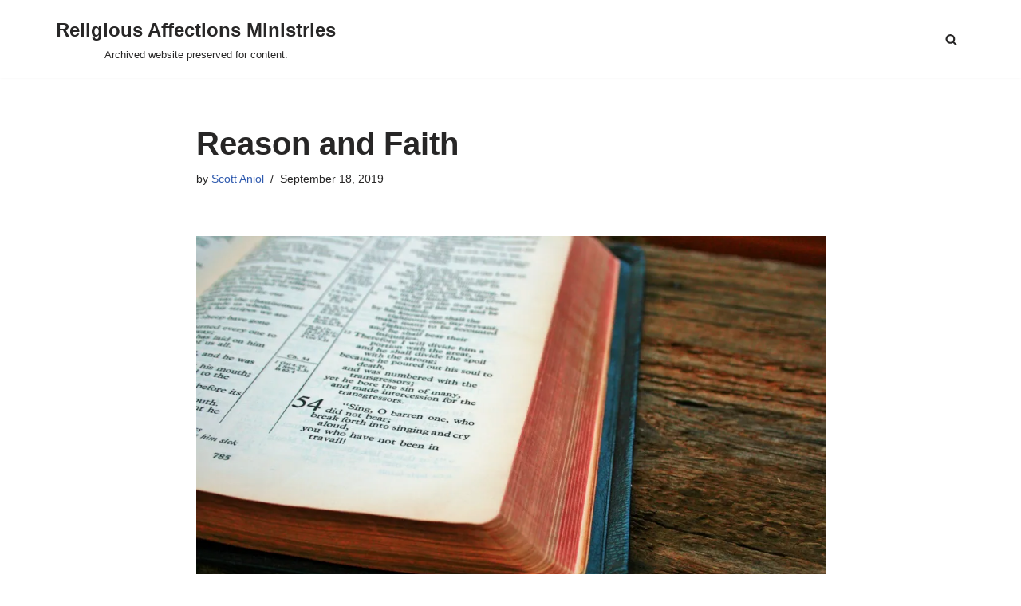

--- FILE ---
content_type: text/html; charset=UTF-8
request_url: https://religiousaffections.org/articles/articles-on-culture/reason-and-faith/
body_size: 125604
content:
<!DOCTYPE html>
<html lang="en-US">

<head>
	
	<meta charset="UTF-8">
	<meta name="viewport" content="width=device-width, initial-scale=1, minimum-scale=1">
	<link rel="profile" href="http://gmpg.org/xfn/11">
		<title>Reason and Faith &#8211; Religious Affections Ministries</title>
<meta name='robots' content='max-image-preview:large' />
<script>window._wca = window._wca || [];</script>
<link rel='dns-prefetch' href='//stats.wp.com' />
<link rel='dns-prefetch' href='//maps.googleapis.com' />
<link rel='dns-prefetch' href='//v0.wordpress.com' />
<link rel='dns-prefetch' href='//i0.wp.com' />
<link rel='dns-prefetch' href='//c0.wp.com' />
<link rel='dns-prefetch' href='//widgets.wp.com' />
<link rel="alternate" type="application/rss+xml" title="Religious Affections Ministries &raquo; Feed" href="https://religiousaffections.org/feed/" />
		<!-- This site uses the Google Analytics by ExactMetrics plugin v8.0.1 - Using Analytics tracking - https://www.exactmetrics.com/ -->
		<!-- Note: ExactMetrics is not currently configured on this site. The site owner needs to authenticate with Google Analytics in the ExactMetrics settings panel. -->
					<!-- No tracking code set -->
				<!-- / Google Analytics by ExactMetrics -->
		<script>
window._wpemojiSettings = {"baseUrl":"https:\/\/s.w.org\/images\/core\/emoji\/15.0.3\/72x72\/","ext":".png","svgUrl":"https:\/\/s.w.org\/images\/core\/emoji\/15.0.3\/svg\/","svgExt":".svg","source":{"concatemoji":"https:\/\/religiousaffections.org\/wp-includes\/js\/wp-emoji-release.min.js?ver=fdcaafcf70806e5f546c42ef4cbfb40e"}};
/*! This file is auto-generated */
!function(i,n){var o,s,e;function c(e){try{var t={supportTests:e,timestamp:(new Date).valueOf()};sessionStorage.setItem(o,JSON.stringify(t))}catch(e){}}function p(e,t,n){e.clearRect(0,0,e.canvas.width,e.canvas.height),e.fillText(t,0,0);var t=new Uint32Array(e.getImageData(0,0,e.canvas.width,e.canvas.height).data),r=(e.clearRect(0,0,e.canvas.width,e.canvas.height),e.fillText(n,0,0),new Uint32Array(e.getImageData(0,0,e.canvas.width,e.canvas.height).data));return t.every(function(e,t){return e===r[t]})}function u(e,t,n){switch(t){case"flag":return n(e,"\ud83c\udff3\ufe0f\u200d\u26a7\ufe0f","\ud83c\udff3\ufe0f\u200b\u26a7\ufe0f")?!1:!n(e,"\ud83c\uddfa\ud83c\uddf3","\ud83c\uddfa\u200b\ud83c\uddf3")&&!n(e,"\ud83c\udff4\udb40\udc67\udb40\udc62\udb40\udc65\udb40\udc6e\udb40\udc67\udb40\udc7f","\ud83c\udff4\u200b\udb40\udc67\u200b\udb40\udc62\u200b\udb40\udc65\u200b\udb40\udc6e\u200b\udb40\udc67\u200b\udb40\udc7f");case"emoji":return!n(e,"\ud83d\udc26\u200d\u2b1b","\ud83d\udc26\u200b\u2b1b")}return!1}function f(e,t,n){var r="undefined"!=typeof WorkerGlobalScope&&self instanceof WorkerGlobalScope?new OffscreenCanvas(300,150):i.createElement("canvas"),a=r.getContext("2d",{willReadFrequently:!0}),o=(a.textBaseline="top",a.font="600 32px Arial",{});return e.forEach(function(e){o[e]=t(a,e,n)}),o}function t(e){var t=i.createElement("script");t.src=e,t.defer=!0,i.head.appendChild(t)}"undefined"!=typeof Promise&&(o="wpEmojiSettingsSupports",s=["flag","emoji"],n.supports={everything:!0,everythingExceptFlag:!0},e=new Promise(function(e){i.addEventListener("DOMContentLoaded",e,{once:!0})}),new Promise(function(t){var n=function(){try{var e=JSON.parse(sessionStorage.getItem(o));if("object"==typeof e&&"number"==typeof e.timestamp&&(new Date).valueOf()<e.timestamp+604800&&"object"==typeof e.supportTests)return e.supportTests}catch(e){}return null}();if(!n){if("undefined"!=typeof Worker&&"undefined"!=typeof OffscreenCanvas&&"undefined"!=typeof URL&&URL.createObjectURL&&"undefined"!=typeof Blob)try{var e="postMessage("+f.toString()+"("+[JSON.stringify(s),u.toString(),p.toString()].join(",")+"));",r=new Blob([e],{type:"text/javascript"}),a=new Worker(URL.createObjectURL(r),{name:"wpTestEmojiSupports"});return void(a.onmessage=function(e){c(n=e.data),a.terminate(),t(n)})}catch(e){}c(n=f(s,u,p))}t(n)}).then(function(e){for(var t in e)n.supports[t]=e[t],n.supports.everything=n.supports.everything&&n.supports[t],"flag"!==t&&(n.supports.everythingExceptFlag=n.supports.everythingExceptFlag&&n.supports[t]);n.supports.everythingExceptFlag=n.supports.everythingExceptFlag&&!n.supports.flag,n.DOMReady=!1,n.readyCallback=function(){n.DOMReady=!0}}).then(function(){return e}).then(function(){var e;n.supports.everything||(n.readyCallback(),(e=n.source||{}).concatemoji?t(e.concatemoji):e.wpemoji&&e.twemoji&&(t(e.twemoji),t(e.wpemoji)))}))}((window,document),window._wpemojiSettings);
</script>
<style id='wp-emoji-styles-inline-css'>

	img.wp-smiley, img.emoji {
		display: inline !important;
		border: none !important;
		box-shadow: none !important;
		height: 1em !important;
		width: 1em !important;
		margin: 0 0.07em !important;
		vertical-align: -0.1em !important;
		background: none !important;
		padding: 0 !important;
	}
</style>
<link rel='stylesheet' id='wp-block-library-css' href='https://c0.wp.com/c/6.6.4/wp-includes/css/dist/block-library/style.min.css' media='all' />
<link rel='stylesheet' id='mediaelement-css' href='https://c0.wp.com/c/6.6.4/wp-includes/js/mediaelement/mediaelementplayer-legacy.min.css' media='all' />
<link rel='stylesheet' id='wp-mediaelement-css' href='https://c0.wp.com/c/6.6.4/wp-includes/js/mediaelement/wp-mediaelement.min.css' media='all' />
<style id='jetpack-sharing-buttons-style-inline-css'>
.jetpack-sharing-buttons__services-list{display:flex;flex-direction:row;flex-wrap:wrap;gap:0;list-style-type:none;margin:5px;padding:0}.jetpack-sharing-buttons__services-list.has-small-icon-size{font-size:12px}.jetpack-sharing-buttons__services-list.has-normal-icon-size{font-size:16px}.jetpack-sharing-buttons__services-list.has-large-icon-size{font-size:24px}.jetpack-sharing-buttons__services-list.has-huge-icon-size{font-size:36px}@media print{.jetpack-sharing-buttons__services-list{display:none!important}}.editor-styles-wrapper .wp-block-jetpack-sharing-buttons{gap:0;padding-inline-start:0}ul.jetpack-sharing-buttons__services-list.has-background{padding:1.25em 2.375em}
</style>
<style id='pdfemb-pdf-embedder-viewer-style-inline-css'>
.wp-block-pdfemb-pdf-embedder-viewer{max-width:none}

</style>
<link rel='stylesheet' id='wc-block-vendors-style-css' href='https://c0.wp.com/p/woocommerce/4.8.0/packages/woocommerce-blocks/build/vendors-style.css' media='all' />
<link rel='stylesheet' id='wc-block-style-css' href='https://c0.wp.com/p/woocommerce/4.8.0/packages/woocommerce-blocks/build/style.css' media='all' />
<style id='classic-theme-styles-inline-css'>
/*! This file is auto-generated */
.wp-block-button__link{color:#fff;background-color:#32373c;border-radius:9999px;box-shadow:none;text-decoration:none;padding:calc(.667em + 2px) calc(1.333em + 2px);font-size:1.125em}.wp-block-file__button{background:#32373c;color:#fff;text-decoration:none}
</style>
<style id='global-styles-inline-css'>
:root{--wp--preset--aspect-ratio--square: 1;--wp--preset--aspect-ratio--4-3: 4/3;--wp--preset--aspect-ratio--3-4: 3/4;--wp--preset--aspect-ratio--3-2: 3/2;--wp--preset--aspect-ratio--2-3: 2/3;--wp--preset--aspect-ratio--16-9: 16/9;--wp--preset--aspect-ratio--9-16: 9/16;--wp--preset--color--black: #000000;--wp--preset--color--cyan-bluish-gray: #abb8c3;--wp--preset--color--white: #ffffff;--wp--preset--color--pale-pink: #f78da7;--wp--preset--color--vivid-red: #cf2e2e;--wp--preset--color--luminous-vivid-orange: #ff6900;--wp--preset--color--luminous-vivid-amber: #fcb900;--wp--preset--color--light-green-cyan: #7bdcb5;--wp--preset--color--vivid-green-cyan: #00d084;--wp--preset--color--pale-cyan-blue: #8ed1fc;--wp--preset--color--vivid-cyan-blue: #0693e3;--wp--preset--color--vivid-purple: #9b51e0;--wp--preset--color--neve-link-color: var(--nv-primary-accent);--wp--preset--color--neve-link-hover-color: var(--nv-secondary-accent);--wp--preset--color--nv-site-bg: var(--nv-site-bg);--wp--preset--color--nv-light-bg: var(--nv-light-bg);--wp--preset--color--nv-dark-bg: var(--nv-dark-bg);--wp--preset--color--neve-text-color: var(--nv-text-color);--wp--preset--color--nv-text-dark-bg: var(--nv-text-dark-bg);--wp--preset--color--nv-c-1: var(--nv-c-1);--wp--preset--color--nv-c-2: var(--nv-c-2);--wp--preset--gradient--vivid-cyan-blue-to-vivid-purple: linear-gradient(135deg,rgba(6,147,227,1) 0%,rgb(155,81,224) 100%);--wp--preset--gradient--light-green-cyan-to-vivid-green-cyan: linear-gradient(135deg,rgb(122,220,180) 0%,rgb(0,208,130) 100%);--wp--preset--gradient--luminous-vivid-amber-to-luminous-vivid-orange: linear-gradient(135deg,rgba(252,185,0,1) 0%,rgba(255,105,0,1) 100%);--wp--preset--gradient--luminous-vivid-orange-to-vivid-red: linear-gradient(135deg,rgba(255,105,0,1) 0%,rgb(207,46,46) 100%);--wp--preset--gradient--very-light-gray-to-cyan-bluish-gray: linear-gradient(135deg,rgb(238,238,238) 0%,rgb(169,184,195) 100%);--wp--preset--gradient--cool-to-warm-spectrum: linear-gradient(135deg,rgb(74,234,220) 0%,rgb(151,120,209) 20%,rgb(207,42,186) 40%,rgb(238,44,130) 60%,rgb(251,105,98) 80%,rgb(254,248,76) 100%);--wp--preset--gradient--blush-light-purple: linear-gradient(135deg,rgb(255,206,236) 0%,rgb(152,150,240) 100%);--wp--preset--gradient--blush-bordeaux: linear-gradient(135deg,rgb(254,205,165) 0%,rgb(254,45,45) 50%,rgb(107,0,62) 100%);--wp--preset--gradient--luminous-dusk: linear-gradient(135deg,rgb(255,203,112) 0%,rgb(199,81,192) 50%,rgb(65,88,208) 100%);--wp--preset--gradient--pale-ocean: linear-gradient(135deg,rgb(255,245,203) 0%,rgb(182,227,212) 50%,rgb(51,167,181) 100%);--wp--preset--gradient--electric-grass: linear-gradient(135deg,rgb(202,248,128) 0%,rgb(113,206,126) 100%);--wp--preset--gradient--midnight: linear-gradient(135deg,rgb(2,3,129) 0%,rgb(40,116,252) 100%);--wp--preset--font-size--small: 13px;--wp--preset--font-size--medium: 20px;--wp--preset--font-size--large: 36px;--wp--preset--font-size--x-large: 42px;--wp--preset--spacing--20: 0.44rem;--wp--preset--spacing--30: 0.67rem;--wp--preset--spacing--40: 1rem;--wp--preset--spacing--50: 1.5rem;--wp--preset--spacing--60: 2.25rem;--wp--preset--spacing--70: 3.38rem;--wp--preset--spacing--80: 5.06rem;--wp--preset--shadow--natural: 6px 6px 9px rgba(0, 0, 0, 0.2);--wp--preset--shadow--deep: 12px 12px 50px rgba(0, 0, 0, 0.4);--wp--preset--shadow--sharp: 6px 6px 0px rgba(0, 0, 0, 0.2);--wp--preset--shadow--outlined: 6px 6px 0px -3px rgba(255, 255, 255, 1), 6px 6px rgba(0, 0, 0, 1);--wp--preset--shadow--crisp: 6px 6px 0px rgba(0, 0, 0, 1);}:where(.is-layout-flex){gap: 0.5em;}:where(.is-layout-grid){gap: 0.5em;}body .is-layout-flex{display: flex;}.is-layout-flex{flex-wrap: wrap;align-items: center;}.is-layout-flex > :is(*, div){margin: 0;}body .is-layout-grid{display: grid;}.is-layout-grid > :is(*, div){margin: 0;}:where(.wp-block-columns.is-layout-flex){gap: 2em;}:where(.wp-block-columns.is-layout-grid){gap: 2em;}:where(.wp-block-post-template.is-layout-flex){gap: 1.25em;}:where(.wp-block-post-template.is-layout-grid){gap: 1.25em;}.has-black-color{color: var(--wp--preset--color--black) !important;}.has-cyan-bluish-gray-color{color: var(--wp--preset--color--cyan-bluish-gray) !important;}.has-white-color{color: var(--wp--preset--color--white) !important;}.has-pale-pink-color{color: var(--wp--preset--color--pale-pink) !important;}.has-vivid-red-color{color: var(--wp--preset--color--vivid-red) !important;}.has-luminous-vivid-orange-color{color: var(--wp--preset--color--luminous-vivid-orange) !important;}.has-luminous-vivid-amber-color{color: var(--wp--preset--color--luminous-vivid-amber) !important;}.has-light-green-cyan-color{color: var(--wp--preset--color--light-green-cyan) !important;}.has-vivid-green-cyan-color{color: var(--wp--preset--color--vivid-green-cyan) !important;}.has-pale-cyan-blue-color{color: var(--wp--preset--color--pale-cyan-blue) !important;}.has-vivid-cyan-blue-color{color: var(--wp--preset--color--vivid-cyan-blue) !important;}.has-vivid-purple-color{color: var(--wp--preset--color--vivid-purple) !important;}.has-neve-link-color-color{color: var(--wp--preset--color--neve-link-color) !important;}.has-neve-link-hover-color-color{color: var(--wp--preset--color--neve-link-hover-color) !important;}.has-nv-site-bg-color{color: var(--wp--preset--color--nv-site-bg) !important;}.has-nv-light-bg-color{color: var(--wp--preset--color--nv-light-bg) !important;}.has-nv-dark-bg-color{color: var(--wp--preset--color--nv-dark-bg) !important;}.has-neve-text-color-color{color: var(--wp--preset--color--neve-text-color) !important;}.has-nv-text-dark-bg-color{color: var(--wp--preset--color--nv-text-dark-bg) !important;}.has-nv-c-1-color{color: var(--wp--preset--color--nv-c-1) !important;}.has-nv-c-2-color{color: var(--wp--preset--color--nv-c-2) !important;}.has-black-background-color{background-color: var(--wp--preset--color--black) !important;}.has-cyan-bluish-gray-background-color{background-color: var(--wp--preset--color--cyan-bluish-gray) !important;}.has-white-background-color{background-color: var(--wp--preset--color--white) !important;}.has-pale-pink-background-color{background-color: var(--wp--preset--color--pale-pink) !important;}.has-vivid-red-background-color{background-color: var(--wp--preset--color--vivid-red) !important;}.has-luminous-vivid-orange-background-color{background-color: var(--wp--preset--color--luminous-vivid-orange) !important;}.has-luminous-vivid-amber-background-color{background-color: var(--wp--preset--color--luminous-vivid-amber) !important;}.has-light-green-cyan-background-color{background-color: var(--wp--preset--color--light-green-cyan) !important;}.has-vivid-green-cyan-background-color{background-color: var(--wp--preset--color--vivid-green-cyan) !important;}.has-pale-cyan-blue-background-color{background-color: var(--wp--preset--color--pale-cyan-blue) !important;}.has-vivid-cyan-blue-background-color{background-color: var(--wp--preset--color--vivid-cyan-blue) !important;}.has-vivid-purple-background-color{background-color: var(--wp--preset--color--vivid-purple) !important;}.has-neve-link-color-background-color{background-color: var(--wp--preset--color--neve-link-color) !important;}.has-neve-link-hover-color-background-color{background-color: var(--wp--preset--color--neve-link-hover-color) !important;}.has-nv-site-bg-background-color{background-color: var(--wp--preset--color--nv-site-bg) !important;}.has-nv-light-bg-background-color{background-color: var(--wp--preset--color--nv-light-bg) !important;}.has-nv-dark-bg-background-color{background-color: var(--wp--preset--color--nv-dark-bg) !important;}.has-neve-text-color-background-color{background-color: var(--wp--preset--color--neve-text-color) !important;}.has-nv-text-dark-bg-background-color{background-color: var(--wp--preset--color--nv-text-dark-bg) !important;}.has-nv-c-1-background-color{background-color: var(--wp--preset--color--nv-c-1) !important;}.has-nv-c-2-background-color{background-color: var(--wp--preset--color--nv-c-2) !important;}.has-black-border-color{border-color: var(--wp--preset--color--black) !important;}.has-cyan-bluish-gray-border-color{border-color: var(--wp--preset--color--cyan-bluish-gray) !important;}.has-white-border-color{border-color: var(--wp--preset--color--white) !important;}.has-pale-pink-border-color{border-color: var(--wp--preset--color--pale-pink) !important;}.has-vivid-red-border-color{border-color: var(--wp--preset--color--vivid-red) !important;}.has-luminous-vivid-orange-border-color{border-color: var(--wp--preset--color--luminous-vivid-orange) !important;}.has-luminous-vivid-amber-border-color{border-color: var(--wp--preset--color--luminous-vivid-amber) !important;}.has-light-green-cyan-border-color{border-color: var(--wp--preset--color--light-green-cyan) !important;}.has-vivid-green-cyan-border-color{border-color: var(--wp--preset--color--vivid-green-cyan) !important;}.has-pale-cyan-blue-border-color{border-color: var(--wp--preset--color--pale-cyan-blue) !important;}.has-vivid-cyan-blue-border-color{border-color: var(--wp--preset--color--vivid-cyan-blue) !important;}.has-vivid-purple-border-color{border-color: var(--wp--preset--color--vivid-purple) !important;}.has-neve-link-color-border-color{border-color: var(--wp--preset--color--neve-link-color) !important;}.has-neve-link-hover-color-border-color{border-color: var(--wp--preset--color--neve-link-hover-color) !important;}.has-nv-site-bg-border-color{border-color: var(--wp--preset--color--nv-site-bg) !important;}.has-nv-light-bg-border-color{border-color: var(--wp--preset--color--nv-light-bg) !important;}.has-nv-dark-bg-border-color{border-color: var(--wp--preset--color--nv-dark-bg) !important;}.has-neve-text-color-border-color{border-color: var(--wp--preset--color--neve-text-color) !important;}.has-nv-text-dark-bg-border-color{border-color: var(--wp--preset--color--nv-text-dark-bg) !important;}.has-nv-c-1-border-color{border-color: var(--wp--preset--color--nv-c-1) !important;}.has-nv-c-2-border-color{border-color: var(--wp--preset--color--nv-c-2) !important;}.has-vivid-cyan-blue-to-vivid-purple-gradient-background{background: var(--wp--preset--gradient--vivid-cyan-blue-to-vivid-purple) !important;}.has-light-green-cyan-to-vivid-green-cyan-gradient-background{background: var(--wp--preset--gradient--light-green-cyan-to-vivid-green-cyan) !important;}.has-luminous-vivid-amber-to-luminous-vivid-orange-gradient-background{background: var(--wp--preset--gradient--luminous-vivid-amber-to-luminous-vivid-orange) !important;}.has-luminous-vivid-orange-to-vivid-red-gradient-background{background: var(--wp--preset--gradient--luminous-vivid-orange-to-vivid-red) !important;}.has-very-light-gray-to-cyan-bluish-gray-gradient-background{background: var(--wp--preset--gradient--very-light-gray-to-cyan-bluish-gray) !important;}.has-cool-to-warm-spectrum-gradient-background{background: var(--wp--preset--gradient--cool-to-warm-spectrum) !important;}.has-blush-light-purple-gradient-background{background: var(--wp--preset--gradient--blush-light-purple) !important;}.has-blush-bordeaux-gradient-background{background: var(--wp--preset--gradient--blush-bordeaux) !important;}.has-luminous-dusk-gradient-background{background: var(--wp--preset--gradient--luminous-dusk) !important;}.has-pale-ocean-gradient-background{background: var(--wp--preset--gradient--pale-ocean) !important;}.has-electric-grass-gradient-background{background: var(--wp--preset--gradient--electric-grass) !important;}.has-midnight-gradient-background{background: var(--wp--preset--gradient--midnight) !important;}.has-small-font-size{font-size: var(--wp--preset--font-size--small) !important;}.has-medium-font-size{font-size: var(--wp--preset--font-size--medium) !important;}.has-large-font-size{font-size: var(--wp--preset--font-size--large) !important;}.has-x-large-font-size{font-size: var(--wp--preset--font-size--x-large) !important;}
:where(.wp-block-post-template.is-layout-flex){gap: 1.25em;}:where(.wp-block-post-template.is-layout-grid){gap: 1.25em;}
:where(.wp-block-columns.is-layout-flex){gap: 2em;}:where(.wp-block-columns.is-layout-grid){gap: 2em;}
:root :where(.wp-block-pullquote){font-size: 1.5em;line-height: 1.6;}
</style>
<link rel='stylesheet' id='bcct_style-css' href='https://religiousaffections.org/wp-content/plugins/better-click-to-tweet/assets/css/styles.css?ver=3.0' media='all' />
<link rel='stylesheet' id='dedo-css-css' href='https://religiousaffections.org/wp-content/plugins/delightful-downloads/assets/css/delightful-downloads.min.css?ver=1.6.6' media='all' />
<link rel='stylesheet' id='ictt-frontend-css-css' href='https://religiousaffections.org/wp-content/plugins/inline-click-to-tweet/assets/css/frontend.css?ver=fdcaafcf70806e5f546c42ef4cbfb40e' media='all' />
<link rel='stylesheet' id='woocommerce-layout-css' href='https://c0.wp.com/p/woocommerce/4.8.0/assets/css/woocommerce-layout.css' media='all' />
<style id='woocommerce-layout-inline-css'>

	.infinite-scroll .woocommerce-pagination {
		display: none;
	}
</style>
<link rel='stylesheet' id='woocommerce-smallscreen-css' href='https://c0.wp.com/p/woocommerce/4.8.0/assets/css/woocommerce-smallscreen.css' media='only screen and (max-width: 768px)' />
<link rel='stylesheet' id='woocommerce-general-css' href='https://c0.wp.com/p/woocommerce/4.8.0/assets/css/woocommerce.css' media='all' />
<style id='woocommerce-inline-inline-css'>
.woocommerce form .form-row .required { visibility: visible; }
</style>
<link rel='stylesheet' id='wpsc-style-css' href='https://religiousaffections.org/wp-content/plugins/wordpress-simple-paypal-shopping-cart/assets/wpsc-front-end-styles.css?ver=5.0.6' media='all' />
<link rel='stylesheet' id='ppress-frontend-css' href='https://religiousaffections.org/wp-content/plugins/wp-user-avatar/assets/css/frontend.min.css?ver=3.1.18' media='all' />
<link rel='stylesheet' id='ppress-flatpickr-css' href='https://religiousaffections.org/wp-content/plugins/wp-user-avatar/assets/flatpickr/flatpickr.min.css?ver=3.1.18' media='all' />
<link rel='stylesheet' id='ppress-select2-css' href='https://religiousaffections.org/wp-content/plugins/wp-user-avatar/assets/select2/select2.min.css?ver=fdcaafcf70806e5f546c42ef4cbfb40e' media='all' />
<link rel='stylesheet' id='paypalplus-woocommerce-front-css' href='https://religiousaffections.org/wp-content/plugins/woo-paypalplus/public/css/front.min.css?ver=1591630069' media='screen' />
<link rel='stylesheet' id='display-authors-widget-styles-css' href='https://religiousaffections.org/wp-content/plugins/display-authors-widget/css/display-authors-widget.css?ver=20141604' media='all' />
<link rel='stylesheet' id='wp-biographia-bio-css' href='https://religiousaffections.org/wp-content/plugins/wp-biographia/public/css/wp-biographia.min.css?ver=fdcaafcf70806e5f546c42ef4cbfb40e' media='all' />
<link rel='stylesheet' id='neve-woocommerce-css' href='https://religiousaffections.org/wp-content/themes/neve/assets/css/woocommerce.min.css?ver=3.8.10' media='all' />
<link rel='stylesheet' id='neve-style-css' href='https://religiousaffections.org/wp-content/themes/neve/style-main-new.min.css?ver=3.8.10' media='all' />
<style id='neve-style-inline-css'>
.nv-meta-list li.meta:not(:last-child):after { content:"/" }.nv-meta-list .no-mobile{
			display:none;
		}.nv-meta-list li.last::after{
			content: ""!important;
		}@media (min-width: 769px) {
			.nv-meta-list .no-mobile {
				display: inline-block;
			}
			.nv-meta-list li.last:not(:last-child)::after {
		 		content: "/" !important;
			}
		}
 :root{ --container: 748px;--postwidth:100%; --primarybtnbg: var(--nv-primary-accent); --primarybtnhoverbg: var(--nv-primary-accent); --primarybtncolor: #fff; --secondarybtncolor: var(--nv-primary-accent); --primarybtnhovercolor: #fff; --secondarybtnhovercolor: var(--nv-primary-accent);--primarybtnborderradius:3px;--secondarybtnborderradius:3px;--secondarybtnborderwidth:3px;--btnpadding:13px 15px;--primarybtnpadding:13px 15px;--secondarybtnpadding:calc(13px - 3px) calc(15px - 3px); --bodyfontfamily: Arial,Helvetica,sans-serif; --bodyfontsize: 15px; --bodylineheight: 1.6; --bodyletterspacing: 0px; --bodyfontweight: 400; --h1fontsize: 36px; --h1fontweight: 700; --h1lineheight: 1.2; --h1letterspacing: 0px; --h1texttransform: none; --h2fontsize: 28px; --h2fontweight: 700; --h2lineheight: 1.3; --h2letterspacing: 0px; --h2texttransform: none; --h3fontsize: 24px; --h3fontweight: 700; --h3lineheight: 1.4; --h3letterspacing: 0px; --h3texttransform: none; --h4fontsize: 20px; --h4fontweight: 700; --h4lineheight: 1.6; --h4letterspacing: 0px; --h4texttransform: none; --h5fontsize: 16px; --h5fontweight: 700; --h5lineheight: 1.6; --h5letterspacing: 0px; --h5texttransform: none; --h6fontsize: 14px; --h6fontweight: 700; --h6lineheight: 1.6; --h6letterspacing: 0px; --h6texttransform: none;--formfieldborderwidth:2px;--formfieldborderradius:3px; --formfieldbgcolor: var(--nv-site-bg); --formfieldbordercolor: #dddddd; --formfieldcolor: var(--nv-text-color);--formfieldpadding:10px 12px; } .single-post-container .alignfull > [class*="__inner-container"], .single-post-container .alignwide > [class*="__inner-container"]{ max-width:718px } .single-product .alignfull > [class*="__inner-container"], .single-product .alignwide > [class*="__inner-container"]{ max-width:718px } .nv-meta-list{ --avatarsize: 20px; } .single .nv-meta-list{ --avatarsize: 20px; } .nv-post-cover{ --height: 250px;--padding:40px 15px;--justify: flex-start; --textalign: left; --valign: center; } .nv-post-cover .nv-title-meta-wrap, .nv-page-title-wrap, .entry-header{ --textalign: left; } .nv-is-boxed.nv-title-meta-wrap{ --padding:40px 15px; --bgcolor: var(--nv-dark-bg); } .nv-overlay{ --opacity: 50; --blendmode: normal; } .nv-is-boxed.nv-comments-wrap{ --padding:20px; } .nv-is-boxed.comment-respond{ --padding:20px; } .single:not(.single-product), .page{ --c-vspace:0 0 0 0;; } .global-styled{ --bgcolor: var(--nv-site-bg); } .header-top{ --rowbcolor: var(--nv-light-bg); --color: var(--nv-text-color); } .header-main{ --rowbcolor: var(--nv-light-bg); --color: var(--nv-text-color); } .header-bottom{ --rowbcolor: var(--nv-light-bg); --color: var(--nv-text-color); } .header-menu-sidebar-bg{ --justify: flex-start; --textalign: left;--flexg: 1;--wrapdropdownwidth: auto; --color: var(--nv-text-color); --bgcolor: var(--nv-site-bg); } .header-menu-sidebar{ width: 360px; } .builder-item--logo{ --maxwidth: 120px; --fs: 24px;--padding:10px 0;--margin:0; --textalign: center;--justify: center; } .builder-item--nav-icon,.header-menu-sidebar .close-sidebar-panel .navbar-toggle{ --borderradius:0; } .builder-item--nav-icon{ --label-margin:0 5px 0 0;;--padding:10px 15px;--margin:0; } .builder-item--primary-menu{ --hovercolor: var(--nv-secondary-accent); --hovertextcolor: var(--nv-text-color); --activecolor: var(--nv-primary-accent); --spacing: 20px; --height: 25px;--padding:0;--margin:0; --fontsize: 1em; --lineheight: 1.6; --letterspacing: 0px; --fontweight: 500; --texttransform: none; --iconsize: 1em; } .hfg-is-group.has-primary-menu .inherit-ff{ --inheritedfw: 500; } .builder-item--header_search_responsive{ --iconsize: 15px; --formfieldfontsize: 14px;--formfieldborderwidth:2px;--formfieldborderradius:2px; --height: 40px;--padding:0 10px;--margin:0; } .footer-top-inner .row{ grid-template-columns:1fr 1fr 1fr; --valign: flex-start; } .footer-top{ --rowbcolor: var(--nv-light-bg); --color: var(--nv-text-color); --bgcolor: var(--nv-site-bg); } .footer-main-inner .row{ grid-template-columns:1fr 1fr 1fr; --valign: flex-start; } .footer-main{ --rowbcolor: var(--nv-light-bg); --color: var(--nv-text-color); --bgcolor: var(--nv-site-bg); } .footer-bottom-inner .row{ grid-template-columns:1fr 1fr 1fr; --valign: flex-start; } .footer-bottom{ --rowbcolor: var(--nv-light-bg); --color: var(--nv-text-dark-bg); --bgcolor: var(--nv-dark-bg); } @media(min-width: 576px){ :root{ --container: 992px;--postwidth:100%;--btnpadding:13px 15px;--primarybtnpadding:13px 15px;--secondarybtnpadding:calc(13px - 3px) calc(15px - 3px); --bodyfontsize: 16px; --bodylineheight: 1.6; --bodyletterspacing: 0px; --h1fontsize: 38px; --h1lineheight: 1.2; --h1letterspacing: 0px; --h2fontsize: 30px; --h2lineheight: 1.2; --h2letterspacing: 0px; --h3fontsize: 26px; --h3lineheight: 1.4; --h3letterspacing: 0px; --h4fontsize: 22px; --h4lineheight: 1.5; --h4letterspacing: 0px; --h5fontsize: 18px; --h5lineheight: 1.6; --h5letterspacing: 0px; --h6fontsize: 14px; --h6lineheight: 1.6; --h6letterspacing: 0px; } .single-post-container .alignfull > [class*="__inner-container"], .single-post-container .alignwide > [class*="__inner-container"]{ max-width:962px } .single-product .alignfull > [class*="__inner-container"], .single-product .alignwide > [class*="__inner-container"]{ max-width:962px } .nv-meta-list{ --avatarsize: 20px; } .single .nv-meta-list{ --avatarsize: 20px; } .nv-post-cover{ --height: 320px;--padding:60px 30px;--justify: flex-start; --textalign: left; --valign: center; } .nv-post-cover .nv-title-meta-wrap, .nv-page-title-wrap, .entry-header{ --textalign: left; } .nv-is-boxed.nv-title-meta-wrap{ --padding:60px 30px; } .nv-is-boxed.nv-comments-wrap{ --padding:30px; } .nv-is-boxed.comment-respond{ --padding:30px; } .single:not(.single-product), .page{ --c-vspace:0 0 0 0;; } .header-menu-sidebar-bg{ --justify: flex-start; --textalign: left;--flexg: 1;--wrapdropdownwidth: auto; } .header-menu-sidebar{ width: 360px; } .builder-item--logo{ --maxwidth: 120px; --fs: 24px;--padding:10px 0;--margin:0; --textalign: center;--justify: center; } .builder-item--nav-icon{ --label-margin:0 5px 0 0;;--padding:10px 15px;--margin:0; } .builder-item--primary-menu{ --spacing: 20px; --height: 25px;--padding:0;--margin:0; --fontsize: 1em; --lineheight: 1.6; --letterspacing: 0px; --iconsize: 1em; } .builder-item--header_search_responsive{ --formfieldfontsize: 14px;--formfieldborderwidth:2px;--formfieldborderradius:2px; --height: 40px;--padding:0 10px;--margin:0; } }@media(min-width: 960px){ :root{ --container: 1170px;--postwidth:100%;--btnpadding:13px 15px;--primarybtnpadding:13px 15px;--secondarybtnpadding:calc(13px - 3px) calc(15px - 3px); --bodyfontsize: 16px; --bodylineheight: 1.7; --bodyletterspacing: 0px; --h1fontsize: 40px; --h1lineheight: 1.1; --h1letterspacing: 0px; --h2fontsize: 32px; --h2lineheight: 1.2; --h2letterspacing: 0px; --h3fontsize: 28px; --h3lineheight: 1.4; --h3letterspacing: 0px; --h4fontsize: 24px; --h4lineheight: 1.5; --h4letterspacing: 0px; --h5fontsize: 20px; --h5lineheight: 1.6; --h5letterspacing: 0px; --h6fontsize: 16px; --h6lineheight: 1.6; --h6letterspacing: 0px; } body:not(.single):not(.archive):not(.blog):not(.search):not(.error404) .neve-main > .container .col, body.post-type-archive-course .neve-main > .container .col, body.post-type-archive-llms_membership .neve-main > .container .col{ max-width: 100%; } body:not(.single):not(.archive):not(.blog):not(.search):not(.error404) .nv-sidebar-wrap, body.post-type-archive-course .nv-sidebar-wrap, body.post-type-archive-llms_membership .nv-sidebar-wrap{ max-width: 0%; } .neve-main > .archive-container .nv-index-posts.col{ max-width: 100%; } .neve-main > .archive-container .nv-sidebar-wrap{ max-width: 0%; } .neve-main > .single-post-container .nv-single-post-wrap.col{ max-width: 70%; } .single-post-container .alignfull > [class*="__inner-container"], .single-post-container .alignwide > [class*="__inner-container"]{ max-width:789px } .container-fluid.single-post-container .alignfull > [class*="__inner-container"], .container-fluid.single-post-container .alignwide > [class*="__inner-container"]{ max-width:calc(70% + 15px) } .neve-main > .single-post-container .nv-sidebar-wrap{ max-width: 30%; } .archive.woocommerce .neve-main > .shop-container .nv-shop.col{ max-width: 70%; } .archive.woocommerce .neve-main > .shop-container .nv-sidebar-wrap{ max-width: 30%; } .single-product .neve-main > .shop-container .nv-shop.col{ max-width: 100%; } .single-product .alignfull > [class*="__inner-container"], .single-product .alignwide > [class*="__inner-container"]{ max-width:1140px } .single-product .container-fluid .alignfull > [class*="__inner-container"], .single-product .alignwide > [class*="__inner-container"]{ max-width:calc(100% + 15px) } .single-product .neve-main > .shop-container .nv-sidebar-wrap{ max-width: 0%; } .nv-meta-list{ --avatarsize: 20px; } .single .nv-meta-list{ --avatarsize: 20px; } .nv-post-cover{ --height: 400px;--padding:60px 40px;--justify: flex-start; --textalign: left; --valign: center; } .nv-post-cover .nv-title-meta-wrap, .nv-page-title-wrap, .entry-header{ --textalign: left; } .nv-is-boxed.nv-title-meta-wrap{ --padding:60px 40px; } .nv-is-boxed.nv-comments-wrap{ --padding:40px; } .nv-is-boxed.comment-respond{ --padding:40px; } .single:not(.single-product), .page{ --c-vspace:0 0 0 0;; } .header-menu-sidebar-bg{ --justify: flex-start; --textalign: left;--flexg: 1;--wrapdropdownwidth: auto; } .header-menu-sidebar{ width: 360px; } .builder-item--logo{ --maxwidth: 120px; --fs: 24px;--padding:10px 0;--margin:0; --textalign: center;--justify: center; } .builder-item--nav-icon{ --label-margin:0 5px 0 0;;--padding:10px 15px;--margin:0; } .builder-item--primary-menu{ --spacing: 20px; --height: 25px;--padding:0;--margin:0; --fontsize: 1em; --lineheight: 1.6; --letterspacing: 0px; --iconsize: 1em; } .builder-item--header_search_responsive{ --formfieldfontsize: 14px;--formfieldborderwidth:2px;--formfieldborderradius:2px; --height: 40px;--padding:0 10px;--margin:0; } }:root{--nv-primary-accent:#2f5aae;--nv-secondary-accent:#2f5aae;--nv-site-bg:#ffffff;--nv-light-bg:#f4f5f7;--nv-dark-bg:#121212;--nv-text-color:#272626;--nv-text-dark-bg:#ffffff;--nv-c-1:#9463ae;--nv-c-2:#be574b;--nv-fallback-ff:Arial, Helvetica, sans-serif;}
</style>
<link rel='stylesheet' id='jetpack_css-css' href='https://c0.wp.com/p/jetpack/13.7.1/css/jetpack.css' media='all' />
<script id="jetpack_related-posts-js-extra">
var related_posts_js_options = {"post_heading":"h4"};
</script>
<script src="https://c0.wp.com/p/jetpack/13.7.1/_inc/build/related-posts/related-posts.min.js" id="jetpack_related-posts-js"></script>
<script src="https://c0.wp.com/c/6.6.4/wp-includes/js/jquery/jquery.min.js" id="jquery-core-js"></script>
<script src="https://c0.wp.com/c/6.6.4/wp-includes/js/jquery/jquery-migrate.min.js" id="jquery-migrate-js"></script>
<script src="https://religiousaffections.org/wp-content/plugins/wp-user-avatar/assets/flatpickr/flatpickr.min.js?ver=fdcaafcf70806e5f546c42ef4cbfb40e" id="ppress-flatpickr-js"></script>
<script src="https://religiousaffections.org/wp-content/plugins/wp-user-avatar/assets/select2/select2.min.js?ver=fdcaafcf70806e5f546c42ef4cbfb40e" id="ppress-select2-js"></script>
<script src="https://stats.wp.com/s-202605.js" id="woocommerce-analytics-js" defer data-wp-strategy="defer"></script>
<link rel="https://api.w.org/" href="https://religiousaffections.org/wp-json/" /><link rel="alternate" title="JSON" type="application/json" href="https://religiousaffections.org/wp-json/wp/v2/posts/23131" /><link rel="EditURI" type="application/rsd+xml" title="RSD" href="https://religiousaffections.org/xmlrpc.php?rsd" />

<link rel="canonical" href="https://religiousaffections.org/articles/articles-on-culture/reason-and-faith/" />
<link rel='shortlink' href='https://wp.me/pWPw7-615' />
<link rel="alternate" title="oEmbed (JSON)" type="application/json+oembed" href="https://religiousaffections.org/wp-json/oembed/1.0/embed?url=https%3A%2F%2Freligiousaffections.org%2Farticles%2Farticles-on-culture%2Freason-and-faith%2F" />
<link rel="alternate" title="oEmbed (XML)" type="text/xml+oembed" href="https://religiousaffections.org/wp-json/oembed/1.0/embed?url=https%3A%2F%2Freligiousaffections.org%2Farticles%2Farticles-on-culture%2Freason-and-faith%2F&#038;format=xml" />
<link type="text/css" rel="stylesheet" href="https://religiousaffections.org/wp-content/plugins/simple-pull-quote/css/simple-pull-quote.css" />
<!-- SLP Custom CSS -->
<style type="text/css">
div#map.slp_map {
width:100%;
height:480px;
}
div#slp_tagline {
width:100%;
}
</style>


<!-- WP Simple Shopping Cart plugin v5.0.6 - https://wordpress.org/plugins/wordpress-simple-paypal-shopping-cart/ -->

	<script type="text/javascript">
	<!--
	//
	function ReadForm (obj1, tst)
	{
	    // Read the user form
	    var i,j,pos;
	    val_total="";val_combo="";

	    for (i=0; i<obj1.length; i++)
	    {
	        // run entire form
	        obj = obj1.elements[i];           // a form element

	        if (obj.type == "select-one")
	        {   // just selects
	            if (obj.name == "quantity" ||
	                obj.name == "amount") continue;
		        pos = obj.selectedIndex;        // which option selected
		        val = obj.options[pos].value;   // selected value
		        val_combo = val_combo + " (" + val + ")";
	        }
	    }
		// Now summarize everything we have processed above
		val_total = obj1.product_tmp.value + val_combo;
		obj1.wspsc_product.value = val_total;
	}
	//-->
	</script>		<style type="text/css">
						ol.footnotes li {list-style-type:decimal;}
								</style>
			<style>img#wpstats{display:none}</style>
			<noscript><style>.woocommerce-product-gallery{ opacity: 1 !important; }</style></noscript>
	<!-- All in one Favicon 4.8 --><link rel="icon" href="https://religiousaffections.org/wp-content/uploads/ramicon16x162.png" type="image/png"/>
      <meta name="onesignal" content="wordpress-plugin"/>
            <script>

      window.OneSignal = window.OneSignal || [];

      OneSignal.push( function() {
        OneSignal.SERVICE_WORKER_UPDATER_PATH = "OneSignalSDKUpdaterWorker.js.php";
                      OneSignal.SERVICE_WORKER_PATH = "OneSignalSDKWorker.js.php";
                      OneSignal.SERVICE_WORKER_PARAM = { scope: "/" };
        OneSignal.setDefaultNotificationUrl("https://religiousaffections.org");
        var oneSignal_options = {};
        window._oneSignalInitOptions = oneSignal_options;

        oneSignal_options['wordpress'] = true;
oneSignal_options['appId'] = 'a8cf00d1-20a4-43e8-ac91-22003a650cfc';
oneSignal_options['allowLocalhostAsSecureOrigin'] = true;
oneSignal_options['welcomeNotification'] = { };
oneSignal_options['welcomeNotification']['title'] = "";
oneSignal_options['welcomeNotification']['message'] = "";
oneSignal_options['path'] = "https://religiousaffections.org/wp-content/plugins/onesignal-free-web-push-notifications/sdk_files/";
oneSignal_options['safari_web_id'] = "web.onesignal.auto.43f3e2d2-3818-43ea-aa50-e469d0e1e106";
oneSignal_options['promptOptions'] = { };
oneSignal_options['notifyButton'] = { };
oneSignal_options['notifyButton']['enable'] = true;
oneSignal_options['notifyButton']['position'] = 'bottom-right';
oneSignal_options['notifyButton']['theme'] = 'default';
oneSignal_options['notifyButton']['size'] = 'medium';
oneSignal_options['notifyButton']['displayPredicate'] = function() {
              return OneSignal.isPushNotificationsEnabled()
                      .then(function(isPushEnabled) {
                          return !isPushEnabled;
                      });
            };
oneSignal_options['notifyButton']['showCredit'] = true;
oneSignal_options['notifyButton']['text'] = {};
                OneSignal.init(window._oneSignalInitOptions);
                OneSignal.showSlidedownPrompt();      });

      function documentInitOneSignal() {
        var oneSignal_elements = document.getElementsByClassName("OneSignal-prompt");

        var oneSignalLinkClickHandler = function(event) { OneSignal.push(['registerForPushNotifications']); event.preventDefault(); };        for(var i = 0; i < oneSignal_elements.length; i++)
          oneSignal_elements[i].addEventListener('click', oneSignalLinkClickHandler, false);
      }

      if (document.readyState === 'complete') {
           documentInitOneSignal();
      }
      else {
           window.addEventListener("load", function(event){
               documentInitOneSignal();
          });
      }
    </script>

	</head>

<body  class="post-template-default single single-post postid-23131 single-format-standard theme-neve woocommerce-no-js  nv-blog-default nv-sidebar-right menu_sidebar_slide_left" id="neve_body"  >
<div class="wrapper">
	
	<header class="header"  >
		<a class="neve-skip-link show-on-focus" href="#content" >
			Skip to content		</a>
		<div id="header-grid"  class="hfg_header global-styled site-header">
	
<nav class="header--row header-main hide-on-mobile hide-on-tablet layout-full-contained nv-navbar header--row"
	data-row-id="main" data-show-on="desktop">

	<div
		class="header--row-inner header-main-inner">
		<div class="container">
			<div
				class="row row--wrapper"
				data-section="hfg_header_layout_main" >
				<div class="hfg-slot left"><div class="builder-item desktop-center"><div class="item--inner builder-item--logo"
		data-section="title_tagline"
		data-item-id="logo">
	
<div class="site-logo">
	<a class="brand" href="https://religiousaffections.org/" title="← Religious Affections Ministries"
			aria-label="Religious Affections Ministries Archived website preserved for content." rel="home"><div class="nv-title-tagline-wrap"><p class="site-title">Religious Affections Ministries</p><small>Archived website preserved for content.</small></div></a></div>
	</div>

</div></div><div class="hfg-slot right"><div class="builder-item desktop-left"><div class="item--inner builder-item--header_search_responsive"
		data-section="header_search_responsive"
		data-item-id="header_search_responsive">
	<div class="nv-search-icon-component" >
	<div  class="menu-item-nav-search canvas">
		<a aria-label="Search" href="#" class="nv-icon nv-search" >
				<svg width="15" height="15" viewBox="0 0 1792 1792" xmlns="http://www.w3.org/2000/svg"><path d="M1216 832q0-185-131.5-316.5t-316.5-131.5-316.5 131.5-131.5 316.5 131.5 316.5 316.5 131.5 316.5-131.5 131.5-316.5zm512 832q0 52-38 90t-90 38q-54 0-90-38l-343-342q-179 124-399 124-143 0-273.5-55.5t-225-150-150-225-55.5-273.5 55.5-273.5 150-225 225-150 273.5-55.5 273.5 55.5 225 150 150 225 55.5 273.5q0 220-124 399l343 343q37 37 37 90z" /></svg>
			</a>		<div class="nv-nav-search" aria-label="search">
			<div class="form-wrap container responsive-search">
				
<form role="search"
	method="get"
	class="search-form"
	action="https://religiousaffections.org/">
	<label>
		<span class="screen-reader-text">Search for...</span>
	</label>
	<input type="search"
		class="search-field"
		aria-label="Search"
		placeholder="Search for..."
		value=""
		name="s"/>
	<button type="submit"
			class="search-submit nv-submit"
			aria-label="Search">
					<span class="nv-search-icon-wrap">
				<span class="nv-icon nv-search" >
				<svg width="15" height="15" viewBox="0 0 1792 1792" xmlns="http://www.w3.org/2000/svg"><path d="M1216 832q0-185-131.5-316.5t-316.5-131.5-316.5 131.5-131.5 316.5 131.5 316.5 316.5 131.5 316.5-131.5 131.5-316.5zm512 832q0 52-38 90t-90 38q-54 0-90-38l-343-342q-179 124-399 124-143 0-273.5-55.5t-225-150-150-225-55.5-273.5 55.5-273.5 150-225 225-150 273.5-55.5 273.5 55.5 225 150 150 225 55.5 273.5q0 220-124 399l343 343q37 37 37 90z" /></svg>
			</span>			</span>
			</button>
	</form>
			</div>
							<div class="close-container container responsive-search">
					<button  class="close-responsive-search" aria-label="Close"
												>
						<svg width="50" height="50" viewBox="0 0 20 20" fill="#555555"><path d="M14.95 6.46L11.41 10l3.54 3.54l-1.41 1.41L10 11.42l-3.53 3.53l-1.42-1.42L8.58 10L5.05 6.47l1.42-1.42L10 8.58l3.54-3.53z"/></svg>
					</button>
				</div>
					</div>
	</div>
</div>
	</div>

</div></div>							</div>
		</div>
	</div>
</nav>


<nav class="header--row header-main hide-on-desktop layout-full-contained nv-navbar header--row"
	data-row-id="main" data-show-on="mobile">

	<div
		class="header--row-inner header-main-inner">
		<div class="container">
			<div
				class="row row--wrapper"
				data-section="hfg_header_layout_main" >
				<div class="hfg-slot left"><div class="builder-item mobile-center tablet-center"><div class="item--inner builder-item--logo"
		data-section="title_tagline"
		data-item-id="logo">
	
<div class="site-logo">
	<a class="brand" href="https://religiousaffections.org/" title="← Religious Affections Ministries"
			aria-label="Religious Affections Ministries Archived website preserved for content." rel="home"><div class="nv-title-tagline-wrap"><p class="site-title">Religious Affections Ministries</p><small>Archived website preserved for content.</small></div></a></div>
	</div>

</div></div><div class="hfg-slot right"><div class="builder-item tablet-left mobile-left hfg-is-group"><div class="item--inner builder-item--header_search_responsive"
		data-section="header_search_responsive"
		data-item-id="header_search_responsive">
	<div class="nv-search-icon-component" >
	<div  class="menu-item-nav-search canvas">
		<a aria-label="Search" href="#" class="nv-icon nv-search" >
				<svg width="15" height="15" viewBox="0 0 1792 1792" xmlns="http://www.w3.org/2000/svg"><path d="M1216 832q0-185-131.5-316.5t-316.5-131.5-316.5 131.5-131.5 316.5 131.5 316.5 316.5 131.5 316.5-131.5 131.5-316.5zm512 832q0 52-38 90t-90 38q-54 0-90-38l-343-342q-179 124-399 124-143 0-273.5-55.5t-225-150-150-225-55.5-273.5 55.5-273.5 150-225 225-150 273.5-55.5 273.5 55.5 225 150 150 225 55.5 273.5q0 220-124 399l343 343q37 37 37 90z" /></svg>
			</a>		<div class="nv-nav-search" aria-label="search">
			<div class="form-wrap container responsive-search">
				
<form role="search"
	method="get"
	class="search-form"
	action="https://religiousaffections.org/">
	<label>
		<span class="screen-reader-text">Search for...</span>
	</label>
	<input type="search"
		class="search-field"
		aria-label="Search"
		placeholder="Search for..."
		value=""
		name="s"/>
	<button type="submit"
			class="search-submit nv-submit"
			aria-label="Search">
					<span class="nv-search-icon-wrap">
				<span class="nv-icon nv-search" >
				<svg width="15" height="15" viewBox="0 0 1792 1792" xmlns="http://www.w3.org/2000/svg"><path d="M1216 832q0-185-131.5-316.5t-316.5-131.5-316.5 131.5-131.5 316.5 131.5 316.5 316.5 131.5 316.5-131.5 131.5-316.5zm512 832q0 52-38 90t-90 38q-54 0-90-38l-343-342q-179 124-399 124-143 0-273.5-55.5t-225-150-150-225-55.5-273.5 55.5-273.5 150-225 225-150 273.5-55.5 273.5 55.5 225 150 150 225 55.5 273.5q0 220-124 399l343 343q37 37 37 90z" /></svg>
			</span>			</span>
			</button>
	</form>
			</div>
							<div class="close-container container responsive-search">
					<button  class="close-responsive-search" aria-label="Close"
												>
						<svg width="50" height="50" viewBox="0 0 20 20" fill="#555555"><path d="M14.95 6.46L11.41 10l3.54 3.54l-1.41 1.41L10 11.42l-3.53 3.53l-1.42-1.42L8.58 10L5.05 6.47l1.42-1.42L10 8.58l3.54-3.53z"/></svg>
					</button>
				</div>
					</div>
	</div>
</div>
	</div>

<div class="item--inner builder-item--nav-icon"
		data-section="header_menu_icon"
		data-item-id="nav-icon">
	<div class="menu-mobile-toggle item-button navbar-toggle-wrapper">
	<button type="button" class=" navbar-toggle"
			value="Navigation Menu"
					aria-label="Navigation Menu "
			aria-expanded="false" onclick="if('undefined' !== typeof toggleAriaClick ) { toggleAriaClick() }">
					<span class="bars">
				<span class="icon-bar"></span>
				<span class="icon-bar"></span>
				<span class="icon-bar"></span>
			</span>
					<span class="screen-reader-text">Navigation Menu</span>
	</button>
</div> <!--.navbar-toggle-wrapper-->


	</div>

</div></div>							</div>
		</div>
	</div>
</nav>

<div
		id="header-menu-sidebar" class="header-menu-sidebar tcb menu-sidebar-panel slide_left hfg-pe"
		data-row-id="sidebar">
	<div id="header-menu-sidebar-bg" class="header-menu-sidebar-bg">
				<div class="close-sidebar-panel navbar-toggle-wrapper">
			<button type="button" class="hamburger is-active  navbar-toggle active" 					value="Navigation Menu"
					aria-label="Navigation Menu "
					aria-expanded="false" onclick="if('undefined' !== typeof toggleAriaClick ) { toggleAriaClick() }">
								<span class="bars">
						<span class="icon-bar"></span>
						<span class="icon-bar"></span>
						<span class="icon-bar"></span>
					</span>
								<span class="screen-reader-text">
			Navigation Menu					</span>
			</button>
		</div>
					<div id="header-menu-sidebar-inner" class="header-menu-sidebar-inner tcb ">
						<div class="builder-item has-nav"><div class="item--inner builder-item--primary-menu has_menu"
		data-section="header_menu_primary"
		data-item-id="primary-menu">
	<div class="nv-nav-wrap">
	<div role="navigation" class="nav-menu-primary"
			aria-label="Primary Menu">

		<ul id="nv-primary-navigation-sidebar" class="primary-menu-ul nav-ul"><li class="page_item page-item-16408"><a href="https://religiousaffections.org/conferences/2018-knowing-loving-ministering-conference-and-retreat/">2018 Knowing, Loving, Ministering Conference and Retreat</a></li><li class="page_item page-item-18752"><a href="https://religiousaffections.org/conferences/2019-knowing-loving-ministering-conference-and-retreat/">2019 Knowing, Loving, Ministering Conference and Retreat</a></li><li class="page_item page-item-32008"><a href="https://religiousaffections.org/tune-my-heart/5-day-bible-narratives-devotional-guide/">5 Day Bible Narratives Devotional Guide</a></li><li class="page_item page-item-17025"><a href="https://religiousaffections.org/publishing/5-day-bible-narratives-reading-plan/">5 Day Bible Narratives Reading Plan and Family Devotional</a></li><li class="page_item page-item-16064"><a href="https://religiousaffections.org/hymns/a-charge-to-keep-i-have/">A Charge to Keep I Have</a></li><li class="page_item page-item-10936"><a href="https://religiousaffections.org/publishing/a-conservative-christian-declaration/">A Conservative Christian Declaration</a></li><li class="page_item page-item-13838"><a href="https://religiousaffections.org/hymns/debtor-to-mercy-alone-a/">A Debtor to Mercy Alone</a></li><li class="page_item page-item-16047"><a href="https://religiousaffections.org/hymns/a-mighty-fortress-is-our-god/">A Mighty Fortress is our God</a></li><li class="page_item page-item-14238"><a href="https://religiousaffections.org/hymns/abide-with-me/">Abide with Me</a></li><li class="page_item page-item-5173 page_item_has_children"><a href="https://religiousaffections.org/about/">About</a></li><li class="page_item page-item-18004"><a href="https://religiousaffections.org/add-listing/">Add Listing</a></li><li class="page_item page-item-387"><a href="https://religiousaffections.org/about/advertise/">Advertise</a></li><li class="page_item page-item-12931"><a href="https://religiousaffections.org/hymns/ah-holy-jesus/">Ah, Holy Jesus</a></li><li class="page_item page-item-14241"><a href="https://religiousaffections.org/hymns/alas-and-did-my-savior-bleed/">Alas! and Did My Savior Bleed?</a></li><li class="page_item page-item-16031"><a href="https://religiousaffections.org/hymns/all-creatures-of-our-god-and-king/">All Creatures of Our God and King</a></li><li class="page_item page-item-15664"><a href="https://religiousaffections.org/hymns/all-glory-laud-and-honor/">All Glory, Laud, and Honor</a></li><li class="page_item page-item-14244"><a href="https://religiousaffections.org/hymns/all-hail-the-power-of-jesus-name/">All Hail the Power of Jesus&#8217; Name</a></li><li class="page_item page-item-18005"><a href="https://religiousaffections.org/all-listings/">All Listings</a></li><li class="page_item page-item-16919"><a href="https://religiousaffections.org/hymns/all-my-heart-this-night-rejoices/">All My Heart This Night Rejoices</a></li><li class="page_item page-item-14247"><a href="https://religiousaffections.org/hymns/all-people-that-on-earth-do-dwell/">All People That on Earth Do Dwell</a></li><li class="page_item page-item-14498"><a href="https://religiousaffections.org/hymns/all-that-i-am-i-owe-to-thee/">All That I Am I Owe to Thee</a></li><li class="page_item page-item-15499"><a href="https://religiousaffections.org/hymns/all-things-bright-and-beautiful/">All Things Bright and Beautiful</a></li><li class="page_item page-item-15921"><a href="https://religiousaffections.org/hymns/alleluia-alleluia-hearts-to-heaven/">Alleluia, Alleluia! Hearts to Heaven</a></li><li class="page_item page-item-14250"><a href="https://religiousaffections.org/hymns/am-i-a-soldier-of-the-cross/">Am I a Soldier of the Cross</a></li><li class="page_item page-item-14253"><a href="https://religiousaffections.org/hymns/amazing-grace/">Amazing Grace</a></li><li class="page_item page-item-13376"><a href="https://religiousaffections.org/hymns/amidst-us-our-beloved-stands/">Amidst Us Our Beloved Stands</a></li><li class="page_item page-item-15173"><a href="https://religiousaffections.org/hymns/and-can-it-be/">And Can It Be</a></li><li class="page_item page-item-15504"><a href="https://religiousaffections.org/hymns/angel-voices-ever-singing/">Angel Voices, Ever Singing</a></li><li class="page_item page-item-13690"><a href="https://religiousaffections.org/hymns/angels-from-the-realms-of-gl/">Angels from the Realms of Glory</a></li><li class="page_item page-item-13694"><a href="https://religiousaffections.org/hymns/angels-we-have-heard-on-high/">Angels We Have Heard on High</a></li><li class="page_item page-item-13824"><a href="https://religiousaffections.org/hymns/approach-my-soul-the-mercy-seat/">Approach, My Soul, the Mercy Seat</a></li><li class="page_item page-item-15721"><a href="https://religiousaffections.org/hymns/arise-my-soul-arise/">Arise, My Soul, Arise</a></li><li class="page_item page-item-15076"><a href="https://religiousaffections.org/hymns/arise-o-lord-our-god-arise/">Arise, O Lord, Our God, Arise</a></li><li class="page_item page-item-4657 page_item_has_children"><a href="https://religiousaffections.org/resource-library/articles-list/">Articles</a></li><li class="page_item page-item-4674"><a href="https://religiousaffections.org/resource-library/articles-list/articles-aesthetics/">Articles on Aesthetics</a></li><li class="page_item page-item-4678"><a href="https://religiousaffections.org/resource-library/articles-list/articles-biblical-authority/">Articles on Biblical Authority</a></li><li class="page_item page-item-12405"><a href="https://religiousaffections.org/resource-library/articles-list/articles-on-children-and-family/">Articles on Children and Family</a></li><li class="page_item page-item-4683"><a href="https://religiousaffections.org/resource-library/articles-list/articles-conservatism/">Articles on Conservatism</a></li><li class="page_item page-item-4685"><a href="https://religiousaffections.org/resource-library/articles-list/articles-culture/">Articles on Culture</a></li><li class="page_item page-item-4687"><a href="https://religiousaffections.org/resource-library/articles-list/articles-hymnody/">Articles on Hymnody</a></li><li class="page_item page-item-4689"><a href="https://religiousaffections.org/resource-library/articles-list/articles-music/">Articles on Music</a></li><li class="page_item page-item-4681"><a href="https://religiousaffections.org/resource-library/articles-list/articles-church/">Articles on the Church</a></li><li class="page_item page-item-4691"><a href="https://religiousaffections.org/resource-library/articles-list/articles-theology/">Articles on Theology</a></li><li class="page_item page-item-4693"><a href="https://religiousaffections.org/resource-library/articles-list/articles-worship/">Articles on Worship</a></li><li class="page_item page-item-15926"><a href="https://religiousaffections.org/hymns/as-longs-the-deer-for-cooling-streams/">As Longs the Deer for Cooling Streams</a></li><li class="page_item page-item-13697"><a href="https://religiousaffections.org/hymns/as-with-gladness-men-of-old/">As with Gladness Men of Old</a></li><li class="page_item page-item-16034"><a href="https://religiousaffections.org/hymns/ask-ye-what-great-thing-i-know/">Ask Ye What Great Thing I Know</a></li><li class="page_item page-item-15628"><a href="https://religiousaffections.org/hymns/at-the-lambs-high-feast-we-sing/">At the Lamb&#8217;s High Feast We Sing</a></li><li class="page_item page-item-4697 page_item_has_children"><a href="https://religiousaffections.org/resource-library/audio/">Audio</a></li><li class="page_item page-item-4699"><a href="https://religiousaffections.org/resource-library/audio/audio-aesthetics/">Audio on Aesthetics</a></li><li class="page_item page-item-4701"><a href="https://religiousaffections.org/resource-library/audio/audio-culture/">Audio on Culture</a></li><li class="page_item page-item-4703"><a href="https://religiousaffections.org/resource-library/audio/audio-music/">Audio on Music</a></li><li class="page_item page-item-4705"><a href="https://religiousaffections.org/resource-library/audio/audio-worship/">Audio on Worship</a></li><li class="page_item page-item-15633"><a href="https://religiousaffections.org/hymns/author-of-life-divine/">Author of Life Divine</a></li><li class="page_item page-item-15906"><a href="https://religiousaffections.org/hymns/away-in-a-manger/">Away in a Manger</a></li><li class="page_item page-item-15235"><a href="https://religiousaffections.org/hymns/be-thou-my-vision/">Be Thou My Vision</a></li><li class="page_item page-item-13829"><a href="https://religiousaffections.org/hymns/before-the-throne-of-god-above/">Before the Throne of God Above</a></li><li class="page_item page-item-15679"><a href="https://religiousaffections.org/hymns/behold-the-glories-of-the-lamb/">Behold the Glories of the Lamb</a></li><li class="page_item page-item-16936"><a href="https://religiousaffections.org/hymns/behold-the-great-creator/">Behold, the Great Creator</a></li><li class="page_item page-item-13832"><a href="https://religiousaffections.org/hymns/blessed-jesus-at-thy-word/">Blessed Jesus, at Thy Word</a></li><li class="page_item page-item-4741"><a href="https://religiousaffections.org/blog/">Blog</a></li><li class="page_item page-item-15618"><a href="https://religiousaffections.org/hymns/break-forth-o-beauteous/">Break Forth, O Beauteous</a></li><li class="page_item page-item-6756"><a href="https://religiousaffections.org/publishing/building-conservative-churches/">Building Conservative Churches</a></li><li class="page_item page-item-15638"><a href="https://religiousaffections.org/hymns/built-on-the-rock/">Built on the Rock</a></li><li class="page_item page-item-5730"><a href="https://religiousaffections.org/publishing/sound-worship-a-guide-to-making-musical-choices-in-a-noisy-world/buy-sound-worship/">Buy &lt;i&gt;Sound Worship&lt;/i&gt;</a></li><li class="page_item page-item-14501"><a href="https://religiousaffections.org/hymns/call-jehovah-thy-salvation/">Call Jehovah Thy Salvation</a></li><li class="page_item page-item-16805"><a href="https://religiousaffections.org/cart/">Cart</a></li><li class="page_item page-item-16806"><a href="https://religiousaffections.org/checkout/">Checkout</a></li><li class="page_item page-item-18008"><a href="https://religiousaffections.org/checkout-2/">Checkout</a></li><li class="page_item page-item-15301"><a href="https://religiousaffections.org/hymns/children-of-the-heavenly-father/">Children of the Heavenly Father</a></li><li class="page_item page-item-13379"><a href="https://religiousaffections.org/hymns/christ-is-made-the-sure-foundation/">Christ is Made the Sure Foundation</a></li><li class="page_item page-item-13835"><a href="https://religiousaffections.org/hymns/christ-jesus-lay-in-deaths-strong-bands/">Christ Jesus Lay in Death&#8217;s Strong Bands</a></li><li class="page_item page-item-16041"><a href="https://religiousaffections.org/hymns/christ-the-lord-is-risen-today/">Christ the Lord is Risen Today</a></li><li class="page_item page-item-16067"><a href="https://religiousaffections.org/hymns/christ-the-life-of-all-the-living/">Christ, the Life of All the Living</a></li><li class="page_item page-item-14504"><a href="https://religiousaffections.org/hymns/christian-hearts-in-love-united/">Christian Hearts in Love United</a></li><li class="page_item page-item-6751"><a href="https://religiousaffections.org/publishing/christianity-and-culture/">Christianity and Culture</a></li><li class="page_item page-item-13700"><a href="https://religiousaffections.org/hymns/christians-awake/">Christians, Awake!</a></li><li class="page_item page-item-24"><a href="https://religiousaffections.org/services/church-meetings/">Church Meetings</a></li><li class="page_item page-item-15306"><a href="https://religiousaffections.org/hymns/churchs-one-foundation-the/">Church&#8217;s One Foundation, The</a></li><li class="page_item page-item-13382"><a href="https://religiousaffections.org/hymns/come-down-o-love-divine/">Come Down, O Love Divine</a></li><li class="page_item page-item-15168"><a href="https://religiousaffections.org/hymns/come-to-the-waters/">Come to the Waters</a></li><li class="page_item page-item-16070"><a href="https://religiousaffections.org/hymns/come-christians-join-to-sing/">Come, Christians, Join to Sing</a></li><li class="page_item page-item-16073"><a href="https://religiousaffections.org/hymns/come-my-soul-thy-suit-prepare/">Come, My Soul, Thy Suit Prepare</a></li><li class="page_item page-item-16076"><a href="https://religiousaffections.org/hymns/come-thou-fount/">Come, Thou Fount</a></li><li class="page_item page-item-13703"><a href="https://religiousaffections.org/hymns/come-thou-long-expected-jesus/">Come, Thou Long-Expected Jesus</a></li><li class="page_item page-item-14256"><a href="https://religiousaffections.org/hymns/come-we-that-love-the-lord/">Come, We That Love the Lord</a></li><li class="page_item page-item-15897"><a href="https://religiousaffections.org/hymns/come-ye-thankful-people-come/">Come, Ye Thankful People, Come</a></li><li class="page_item page-item-13385"><a href="https://religiousaffections.org/hymns/comfort-comfort-ye-my-people/">Comfort, Comfort Ye My People</a></li><li class="page_item page-item-6363"><a href="https://religiousaffections.org/publishing/conduct-of-public-worship/">Conduct of Public Worship</a></li><li class="page_item page-item-25"><a href="https://religiousaffections.org/services/conferences/">Conferences</a></li><li class="page_item page-item-14345 page_item_has_children"><a href="https://religiousaffections.org/conferences/">Conferences</a></li><li class="page_item page-item-10360 page_item_has_children"><a href="https://religiousaffections.org/network/">Conservative Christian Network</a></li><li class="page_item page-item-26"><a href="https://religiousaffections.org/services/church-music-ministry-consultation/">Consultation</a></li><li class="page_item page-item-5697"><a href="https://religiousaffections.org/publishing/god-himself-is-with-us-the-gospel-proclaimed-through-hymns/contents-of-god-himself-is-with-us/">Contents of &quot;God Himself Is With Us&quot;</a></li><li class="page_item page-item-5724"><a href="https://religiousaffections.org/publishing/sound-worship-a-guide-to-making-musical-choices-in-a-noisy-world/contents-of-sound-worship/">Contents of <i>Sound Worship</i></a></li><li class="page_item page-item-5688"><a href="https://religiousaffections.org/publishing/worship-song-biblical-approach/contents-of-worship-in-song/">Contents of <i>Worship in Song</i></a></li><li class="page_item page-item-16153"><a href="https://religiousaffections.org/hymns/credo/">Credo</a></li><li class="page_item page-item-14259"><a href="https://religiousaffections.org/hymns/crown-him-with-many-crowns/">Crown Him with Many Crowns</a></li><li class="page_item page-item-18006"><a href="https://religiousaffections.org/dashboard/">Dashboard</a></li><li class="page_item page-item-13079"><a href="https://religiousaffections.org/hymns/day-of-resurrection-the/">Day of Resurrection, The</a></li><li class="page_item page-item-13020"><a href="https://religiousaffections.org/hymns/depth-of-mercy-can-there-be/">Depth of Mercy! Can There Be?</a></li><li class="page_item page-item-15587"><a href="https://religiousaffections.org/hymns/duteous-day-now-endeth-the/">Duteous Day Now Endeth, The</a></li><li class="page_item page-item-4651"><a href="https://religiousaffections.org/resource-library/articles-list/editors-picks-list/">Essential Resources</a></li><li class="page_item page-item-14262"><a href="https://religiousaffections.org/hymns/fairest-lord-jesus/">Fairest Lord Jesus</a></li><li class="page_item page-item-13489"><a href="https://religiousaffections.org/familiy/">Familiy</a></li><li class="page_item page-item-14507"><a href="https://religiousaffections.org/hymns/father-most-holy/">Father, Most Holy</a></li><li class="page_item page-item-15623"><a href="https://religiousaffections.org/hymns/father-we-thank-thee-who-hast-planted/">Father, We Thank Thee Who Hast Planted</a></li><li class="page_item page-item-4671"><a href="https://religiousaffections.org/resource-library/articles-list/featured/">Featured Articles</a></li><li class="page_item page-item-15475"><a href="https://religiousaffections.org/hymns/for-all-the-saints/">For All the Saints</a></li><li class="page_item page-item-16079"><a href="https://religiousaffections.org/hymns/for-the-beauty-of-the-earth/">For the Beauty of the Earth</a></li><li class="page_item page-item-13706"><a href="https://religiousaffections.org/hymns/from-heaven-above-to-earth-i-come/">From Heaven Above to Earth I Come</a></li><li class="page_item page-item-15911"><a href="https://religiousaffections.org/hymns/gentle-mary-laid-her-child-2/">Gentle Mary Laid Her Child</a></li><li class="page_item page-item-15158"><a href="https://religiousaffections.org/hymns/give-praise-to-god/">Give Praise to God</a></li><li class="page_item page-item-15602"><a href="https://religiousaffections.org/hymns/give-to-our-god-immortal-praise/">Give to Our God Immortal Praise</a></li><li class="page_item page-item-13023"><a href="https://religiousaffections.org/hymns/give-to-the-winds-thy-fears/">Give to the Winds Thy Fears</a></li><li class="page_item page-item-15220"><a href="https://religiousaffections.org/hymns/glorious-exchange-the/">Glorious Exchange, The</a></li><li class="page_item page-item-15009"><a href="https://religiousaffections.org/hymns/glorious-things-of-thee-are-spoken/">Glorious Things of Thee Are Spoken</a></li><li class="page_item page-item-13712"><a href="https://religiousaffections.org/hymns/glory-be-to-god-on-high/">Glory Be to God on High</a></li><li class="page_item page-item-13388"><a href="https://religiousaffections.org/hymns/glory-be-to-the-father/">Glory Be to the Father</a></li><li class="page_item page-item-14510"><a href="https://religiousaffections.org/hymns/go-labor-on/">Go, Labor On</a></li><li class="page_item page-item-12693"><a href="https://religiousaffections.org/hymns/god-himself-is-with-us/">God Himself is With Us</a></li><li class="page_item page-item-5691 page_item_has_children"><a href="https://religiousaffections.org/publishing/god-himself-is-with-us-the-gospel-proclaimed-through-hymns/">God Himself Is With Us: the Gospel Proclaimed Through Hymns</a></li><li class="page_item page-item-13391"><a href="https://religiousaffections.org/hymns/god-moves-in-a-mysterious-way/">God Moves in a Mysterious Way</a></li><li class="page_item page-item-13082"><a href="https://religiousaffections.org/hymns/god-of-abraham-praise-the/">God of Abraham Praise, The</a></li><li class="page_item page-item-13715"><a href="https://religiousaffections.org/hymns/god-rest-ye-merry-gentlemen/">God Rest Ye Merry, Gentlemen</a></li><li class="page_item page-item-13026"><a href="https://religiousaffections.org/hymns/god-be-merciful-to-me/">God, Be Merciful to Me</a></li><li class="page_item page-item-13718"><a href="https://religiousaffections.org/hymns/gods-son-given/">God&#8217;s Son Given</a></li><li class="page_item page-item-13721"><a href="https://religiousaffections.org/hymns/good-christian-men-rejoice/">Good Christian Men, Rejoice</a></li><li class="page_item page-item-15079"><a href="https://religiousaffections.org/hymns/good-christians-all-rejoice-and-sing/">Good Christians, All Rejoice and Sing</a></li><li class="page_item page-item-14492"><a href="https://religiousaffections.org/hymns/good-high-priest-is-come-a/">Good High Priest is Come, A</a></li><li class="page_item page-item-14265"><a href="https://religiousaffections.org/hymns/guide-me-o-thou-great-jehovah/">Guide Me, O Thou Great Jehovah</a></li><li class="page_item page-item-13397"><a href="https://religiousaffections.org/hymns/hail-to-the-lords-anointed/">Hail to the Lords&#8217; Anointed</a></li><li class="page_item page-item-13394"><a href="https://religiousaffections.org/hymns/hail-thou-once-despised-jesus/">Hail! Thou Once Despised Jesus!</a></li><li class="page_item page-item-14513"><a href="https://religiousaffections.org/hymns/hark-the-glad-sound-the-savior-comes/">Hark, the Glad Sound! The Savior Comes</a></li><li class="page_item page-item-13724"><a href="https://religiousaffections.org/hymns/hark-the-herald-angels-sing/">Hark! the Herald Angels Sing</a></li><li class="page_item page-item-15082"><a href="https://religiousaffections.org/hymns/hark-the-voice-of-jesus-calling/">Hark! The Voice of Jesus Calling</a></li><li class="page_item page-item-13844"><a href="https://religiousaffections.org/hymns/hark-the-voice-of-love-and-mercy/">Hark! the Voice of Love and Mercy</a></li><li class="page_item page-item-13400"><a href="https://religiousaffections.org/hymns/he-dies-the-friend-of-sinners-dies/">He Dies, the Friend of Sinners Dies!</a></li><li class="page_item page-item-13029"><a href="https://religiousaffections.org/hymns/he-who-would-valiant-be/">He Who Would Valiant Be</a></li><li class="page_item page-item-13085"><a href="https://religiousaffections.org/hymns/head-that-once-was-crowned-with-thorns-the/">Head that Once Was Crowned with Thorns, The</a></li><li class="page_item page-item-13847"><a href="https://religiousaffections.org/hymns/heavens-declare-thy-glory-lord-the/">Heavens Declare Thy Glory Lord, The</a></li><li class="page_item page-item-15509"><a href="https://religiousaffections.org/hymns/here-is-love/">Here is Love</a></li><li class="page_item page-item-15684"><a href="https://religiousaffections.org/hymns/here-o-my-lord-i-see-thee/">Here, O My Lord, I See Thee</a></li><li class="page_item page-item-16082"><a href="https://religiousaffections.org/hymns/his-be-the-victors-name/">His Be the Victor&#8217;s Name</a></li><li class="page_item page-item-16092"><a href="https://religiousaffections.org/hymns/ho-ye-that-thirst/">Ho! Ye That Thirst</a></li><li class="page_item page-item-13032"><a href="https://religiousaffections.org/hymns/holy-god-we-praise-your-name/">Holy God, We Praise Your Name</a></li><li class="page_item page-item-15085"><a href="https://religiousaffections.org/hymns/holy-trinity-thanks-and-praise-to-thee/">Holy Trinity, Thanks and Praise to Thee</a></li><li class="page_item page-item-17052"><a href="https://religiousaffections.org/hymns/holy-holy-holy/">Holy, Holy, Holy</a></li><li class="page_item page-item-15088"><a href="https://religiousaffections.org/hymns/holy-holy-holy-lord-god-of-hosts/">Holy, Holy, Holy, Lord God of Hosts</a></li><li class="page_item page-item-7376"><a href="https://religiousaffections.org/home/">Home</a></li><li class="page_item page-item-13850"><a href="https://religiousaffections.org/hymns/hosanna-loud-hosanna/">Hosanna, Loud Hosanna</a></li><li class="page_item page-item-15710"><a href="https://religiousaffections.org/hymns/how-blest-is-he-whose-trespass/">How Blest is He Whose Trespass</a></li><li class="page_item page-item-14516"><a href="https://religiousaffections.org/hymns/how-bright-appears-the-morning-star/">How Bright Appears the Morning Star</a></li><li class="page_item page-item-15205"><a href="https://religiousaffections.org/hymns/how-firm-a-foundation/">How Firm a Foundation</a></li><li class="page_item page-item-16095"><a href="https://religiousaffections.org/hymns/how-marvelous-gods-greatness/">How Marvelous God&#8217;s Greatness</a></li><li class="page_item page-item-13403"><a href="https://religiousaffections.org/hymns/how-sad-our-state/">How Sad Our State</a></li><li class="page_item page-item-13035"><a href="https://religiousaffections.org/hymns/how-sweet-and-awful-is-the-place/">How Sweet and Awful is the Place</a></li><li class="page_item page-item-13038"><a href="https://religiousaffections.org/hymns/how-sweet-the-name-of-jesus-sounds/">How Sweet the Name of Jesus Sounds</a></li><li class="page_item page-item-12564 page_item_has_children"><a href="https://religiousaffections.org/hymns/">Hymns to the Living God</a></li><li class="page_item page-item-28422"><a href="https://religiousaffections.org/hymns/audio/">Hymns to the Living God Audio Accompaniment</a></li><li class="page_item page-item-16366"><a href="https://religiousaffections.org/hymns/hymns-to-the-living-god-free-pdf-download/">Hymns to the Living God Free PDF Download</a></li><li class="page_item page-item-13853"><a href="https://religiousaffections.org/hymns/i-hear-the-words-of-love/">I Hear the Words of Love</a></li><li class="page_item page-item-14519"><a href="https://religiousaffections.org/hymns/i-heard-the-voice-of-jesus-say/">I Heard the Voice of Jesus Say</a></li><li class="page_item page-item-15514"><a href="https://religiousaffections.org/hymns/i-sing-the-mighty-power-of-god/">I Sing the Mighty Power of God</a></li><li class="page_item page-item-14522"><a href="https://religiousaffections.org/hymns/i-sought-the-lord/">I Sought the Lord</a></li><li class="page_item page-item-766"><a href="https://religiousaffections.org/new/">I&#039;m New Here</a></li><li class="page_item page-item-13041"><a href="https://religiousaffections.org/hymns/if-thou-but-trust-in-god-to-guide-thee/">If Thou But Trust in God to Guide Thee</a></li><li class="page_item page-item-15519"><a href="https://religiousaffections.org/hymns/immortal-invisible-god-only-wise/">Immortal, Invisible, God Only Wise</a></li><li class="page_item page-item-15091"><a href="https://religiousaffections.org/hymns/in-the-bleak-midwinter/">In the Bleak Midwinter</a></li><li class="page_item page-item-15689"><a href="https://religiousaffections.org/hymns/in-the-cross-of-christ-i-glory/">In the Cross of Christ I Glory</a></li><li class="page_item page-item-13727"><a href="https://religiousaffections.org/hymns/infant-holy-infant-lowly/">Infant Holy, Infant Lowly</a></li><li class="page_item page-item-5721"><a href="https://religiousaffections.org/publishing/sound-worship-a-guide-to-making-musical-choices-in-a-noisy-world/introduction-to-sound-worship/">Introduction to <i>Sound Worship</i></a></li><li class="page_item page-item-5694"><a href="https://religiousaffections.org/publishing/god-himself-is-with-us-the-gospel-proclaimed-through-hymns/introduction-to-god-himself-is-with-us/">Introduction to God Himself is With Us</a></li><li class="page_item page-item-16098"><a href="https://religiousaffections.org/hymns/it-is-a-thing-most-wonderful/">It Is a Thing Most Wonderful</a></li><li class="page_item page-item-15359"><a href="https://religiousaffections.org/hymns/it-is-well-with-my-soul/">It Is Well with My Soul</a></li><li class="page_item page-item-13044"><a href="https://religiousaffections.org/hymns/jerusalem-the-golden/">Jerusalem the Golden</a></li><li class="page_item page-item-13856"><a href="https://religiousaffections.org/hymns/jerusalem-my-happy-home/">Jerusalem, My Happy Home</a></li><li class="page_item page-item-15716"><a href="https://religiousaffections.org/hymns/jesus-calls-us-oer-the-tumult/">Jesus Calls Us o&#8217;er the Tumult</a></li><li class="page_item page-item-15524"><a href="https://religiousaffections.org/hymns/jesus-christ-is-risen-today/">Jesus Christ is Risen Today</a></li><li class="page_item page-item-13047"><a href="https://religiousaffections.org/hymns/jesus-lives-and-so-shall-i/">Jesus Lives, and So Shall I</a></li><li class="page_item page-item-15190"><a href="https://religiousaffections.org/hymns/jesus-shall-reign/">Jesus Shall Reign</a></li><li class="page_item page-item-13859"><a href="https://religiousaffections.org/hymns/jesus-in-his-heavenly-glory/">Jesus, in His Heavenly Glory</a></li><li class="page_item page-item-13406"><a href="https://religiousaffections.org/hymns/jesus-lover-of-my-soul/">Jesus, Lover of My Soul</a></li><li class="page_item page-item-15094"><a href="https://religiousaffections.org/hymns/jesus-my-highest-treasure/">Jesus, My Highest Treasure</a></li><li class="page_item page-item-13051"><a href="https://religiousaffections.org/hymns/jesus-priceless-treasure/">Jesus, Priceless Treasure</a></li><li class="page_item page-item-13054"><a href="https://religiousaffections.org/hymns/jesus-still-lead-on/">Jesus, Still Lead On</a></li><li class="page_item page-item-13862"><a href="https://religiousaffections.org/hymns/jesus-the-name-high-over-all/">Jesus, the Name High Over All</a></li><li class="page_item page-item-15529"><a href="https://religiousaffections.org/hymns/jesus-the-very-thought-of-thee/">Jesus, the Very Thought of Thee</a></li><li class="page_item page-item-13410"><a href="https://religiousaffections.org/hymns/jesus-thou-joy-of-loving-hearts/">Jesus, Thou Joy of Loving Hearts</a></li><li class="page_item page-item-15534"><a href="https://religiousaffections.org/hymns/jesus-thy-blood-and-righteousness/">Jesus, Thy Blood and Righteousness</a></li><li class="page_item page-item-13057"><a href="https://religiousaffections.org/hymns/jesus-thy-boundless-love-to-me/">Jesus, Thy Boundless Love to Me</a></li><li class="page_item page-item-15695"><a href="https://religiousaffections.org/hymns/jesus-what-a-friend-for-sinners/">Jesus! What a Friend for Sinners</a></li><li class="page_item page-item-13413"><a href="https://religiousaffections.org/hymns/join-all-the-glorious-names/">Join All the Glorious Names</a></li><li class="page_item page-item-8412"><a href="https://religiousaffections.org/network/join-the-conservative-christian-network/">Join the Conservative Christian Network</a></li><li class="page_item page-item-15480"><a href="https://religiousaffections.org/hymns/joy-to-the-world/">Joy to the World</a></li><li class="page_item page-item-16101"><a href="https://religiousaffections.org/hymns/king-of-glory-king-of-peace/">King of Glory, King of Peace</a></li><li class="page_item page-item-15539"><a href="https://religiousaffections.org/hymns/king-of-love-my-shepherd-is-the/">King of Love My Shepherd Is, The</a></li><li class="page_item page-item-15938"><a href="https://religiousaffections.org/hymns/king-shall-come-the/">King Shall Come, The</a></li><li class="page_item page-item-13416"><a href="https://religiousaffections.org/hymns/lamb-of-god-thou-now-art-seated/">Lamb of God, Thou Now Art Seated</a></li><li class="page_item page-item-15226"><a href="https://religiousaffections.org/hymns/lamb-precious-lamb/">Lamb, Precious Lamb</a></li><li class="page_item page-item-13419"><a href="https://religiousaffections.org/hymns/let-all-mortal-flesh-keep-silence/">Let All Mortal Flesh Keep Silence</a></li><li class="page_item page-item-13422"><a href="https://religiousaffections.org/hymns/let-all-the-world-in-every-corner-sing/">Let All the World in Every Corner Sing</a></li><li class="page_item page-item-15097"><a href="https://religiousaffections.org/hymns/let-the-whole-creation-cry/">Let the Whole Creation Cry</a></li><li class="page_item page-item-14525"><a href="https://religiousaffections.org/hymns/let-us-with-a-gladsome-mind/">Let Us, with a Gladsome Mind</a></li><li class="page_item page-item-15311"><a href="https://religiousaffections.org/hymns/like-a-river-glorious/">Like a River Glorious</a></li><li class="page_item page-item-13425"><a href="https://religiousaffections.org/hymns/lo-god-is-here-let-us-adore/">Lo, God is Here! Let us Adore</a></li><li class="page_item page-item-13730"><a href="https://religiousaffections.org/hymns/lo-how-a-rose-eer-blooming/">Lo, How a Rose E&#8217;er Blooming</a></li><li class="page_item page-item-13428"><a href="https://religiousaffections.org/hymns/lo-he-comes-with-clouds-descending/">Lo! He Comes with Clouds Descending</a></li><li class="page_item page-item-13431"><a href="https://religiousaffections.org/hymns/look-ye-saints-the-sight-is-glorious/">Look, ye Saints, the Sight is Glorious</a></li><li class="page_item page-item-13865"><a href="https://religiousaffections.org/hymns/lord-enthroned-in-heavenly-splendor/">Lord, Enthroned in Heavenly Splendor</a></li><li class="page_item page-item-14528"><a href="https://religiousaffections.org/hymns/lord-i-deserve-thy-deepest-wrath/">Lord, I Deserve Thy Deepest Wrath</a></li><li class="page_item page-item-15163"><a href="https://religiousaffections.org/hymns/lord-we-bow-before-your-glory/">Lord, We Bow Before Your Glory</a></li><li class="page_item page-item-15933"><a href="https://religiousaffections.org/hymns/love-came-down-at-christmas/">Love Came Down at Christmas</a></li><li class="page_item page-item-15316"><a href="https://religiousaffections.org/hymns/love-divine-all-loves-excelling/">Love Divine, All Loves Excelling</a></li><li class="page_item page-item-5701"><a href="https://religiousaffections.org/publishing/god-himself-is-with-us-the-gospel-proclaimed-through-hymns/lyrics-from-god-himself-is-with-us/">Lyrics from &#8220;God Himself Is With Us&#8221;</a></li><li class="page_item page-item-13868"><a href="https://religiousaffections.org/hymns/majestic-sweetness-sits-enthroned/">Majestic Sweetness Sits Enthroned</a></li><li class="page_item page-item-16104"><a href="https://religiousaffections.org/hymns/may-the-mind-of-christ-my-savior/">May the Mind of Christ, My Savior</a></li><li class="page_item page-item-4905"><a href="https://religiousaffections.org/about/scott-aniol/schedule-a-meeting/meeting-endorsements/">Meeting Endorsements</a></li><li class="page_item page-item-83"><a href="https://religiousaffections.org/services/placement/">Ministry Placement</a></li><li class="page_item page-item-15377"><a href="https://religiousaffections.org/hymns/more-love-to-thee/">More Love to Thee</a></li><li class="page_item page-item-15217"><a href="https://religiousaffections.org/hymns/more-than-conquerors/">More Than Conquerors</a></li><li class="page_item page-item-13064"><a href="https://religiousaffections.org/hymns/morning-and-evening-prayer/">Morning and Evening Prayer</a></li><li class="page_item page-item-4897"><a href="https://religiousaffections.org/about/scott-aniol/music-samples/">Music Samples</a></li><li class="page_item page-item-16807"><a href="https://religiousaffections.org/my-account/">My account</a></li><li class="page_item page-item-16044"><a href="https://religiousaffections.org/hymns/my-faith-looks-up-to-thee/">My Faith Looks Up to Thee</a></li><li class="page_item page-item-13067"><a href="https://religiousaffections.org/hymns/my-god-how-wonderful-thou-art/">My God, How Wonderful Thou Art</a></li><li class="page_item page-item-13070"><a href="https://religiousaffections.org/hymns/my-god-i-love-thee/">My God, I Love Thee</a></li><li class="page_item page-item-15383"><a href="https://religiousaffections.org/hymns/my-jesus-i-love-thee/">My Jesus, I Love Thee</a></li><li class="page_item page-item-13073"><a href="https://religiousaffections.org/hymns/my-shepherd-will-supply-my-need/">My Shepherd Will Supply My Need</a></li><li class="page_item page-item-13076"><a href="https://religiousaffections.org/hymns/my-song-is-love-unknown/">My Song is Love Unknown</a></li><li class="page_item page-item-14531"><a href="https://religiousaffections.org/hymns/my-soul-be-on-thy-guard/">My Soul, Be on Thy Guard</a></li><li class="page_item page-item-8402"><a href="https://religiousaffections.org/network/network-search/">Network Search</a></li><li class="page_item page-item-1164"><a href="https://religiousaffections.org/services/newsletter/">Newsletter</a></li><li class="page_item page-item-15552"><a href="https://religiousaffections.org/hymns/no-not-despairingly/">No, Not Despairingly</a></li><li class="page_item page-item-15100"><a href="https://religiousaffections.org/hymns/not-all-the-blood-of-beasts/">Not All the Blood of Beasts</a></li><li class="page_item page-item-15103"><a href="https://religiousaffections.org/hymns/not-all-the-outward-forms-on-earth/">Not All the Outward Forms on Earth</a></li><li class="page_item page-item-14534"><a href="https://religiousaffections.org/hymns/not-what-i-am-o-lord/">Not What I Am, O Lord</a></li><li class="page_item page-item-14537"><a href="https://religiousaffections.org/hymns/not-what-these-hands-have-done/">Not What These Hands Have Done</a></li><li class="page_item page-item-15388"><a href="https://religiousaffections.org/hymns/now-thank-we-all-our-god/">Now Thank We All Our God</a></li><li class="page_item page-item-13733"><a href="https://religiousaffections.org/hymns/o-come-all-ye-faithful/">O Come, All Ye Faithful</a></li><li class="page_item page-item-13736"><a href="https://religiousaffections.org/hymns/o-come-o-come-emmanuel/">O Come, O Come, Emmanuel</a></li><li class="page_item page-item-15557"><a href="https://religiousaffections.org/hymns/o-for-a-closer-walk-with-god/">O for a Closer Walk with God</a></li><li class="page_item page-item-15404"><a href="https://religiousaffections.org/hymns/o-for-a-thousand-tongues-to-sing/">O for a Thousand Tongues to Sing</a></li><li class="page_item page-item-13871"><a href="https://religiousaffections.org/hymns/o-gladsome-light/">O Gladsome Light</a></li><li class="page_item page-item-15410"><a href="https://religiousaffections.org/hymns/o-god-our-help-in-ages-past/">O God, Our Help in Ages Past</a></li><li class="page_item page-item-16054"><a href="https://religiousaffections.org/hymns/o-jesus-i-have-promised/">O Jesus, I Have Promised</a></li><li class="page_item page-item-13739"><a href="https://religiousaffections.org/hymns/o-little-town-of-bethlehem/">O Little Town of Bethlehem</a></li><li class="page_item page-item-15106"><a href="https://religiousaffections.org/hymns/o-lord-of-heaven-and-earth-and-sea/">O Lord of Heaven and Earth and Sea</a></li><li class="page_item page-item-15582"><a href="https://religiousaffections.org/hymns/o-lord-how-shall-i-meet-you/">O Lord, How Shall I Meet You</a></li><li class="page_item page-item-15109"><a href="https://religiousaffections.org/hymns/o-lord-our-lord-in-all-the-earth/">O Lord, Our Lord, in All the Earth</a></li><li class="page_item page-item-14540"><a href="https://religiousaffections.org/hymns/o-lord-thou-judge-of-all-the-earth/">O Lord, Thou Judge of All the Earth</a></li><li class="page_item page-item-15562"><a href="https://religiousaffections.org/hymns/o-love-how-deep/">O Love, How Deep</a></li><li class="page_item page-item-16107"><a href="https://religiousaffections.org/hymns/o-master-let-me-walk-with-thee/">O Master, Let Me Walk with Thee</a></li><li class="page_item page-item-15112"><a href="https://religiousaffections.org/hymns/o-my-soul-bless-god-the-father/">O My Soul, Bless Your Redeemer</a></li><li class="page_item page-item-16110"><a href="https://religiousaffections.org/hymns/o-sacred-head-now-wounded/">O Sacred Head, Now Wounded</a></li><li class="page_item page-item-13434"><a href="https://religiousaffections.org/hymns/o-splendor-of-gods-glory-bright/">O Splendor of God&#8217;s Glory Bright</a></li><li class="page_item page-item-15223"><a href="https://religiousaffections.org/hymns/o-the-deep-unbounded-riches/">O the Deep Unbounded Riches</a></li><li class="page_item page-item-15577"><a href="https://religiousaffections.org/hymns/o-the-deep-deep-love-of-jesus/">O the Deep, Deep Love of Jesus</a></li><li class="page_item page-item-14543"><a href="https://religiousaffections.org/hymns/o-thou-in-whose-presence/">O Thou in Whose Presence</a></li><li class="page_item page-item-13440"><a href="https://religiousaffections.org/hymns/o-word-of-god-incarnate/">O Word of God Incarnate</a></li><li class="page_item page-item-15544"><a href="https://religiousaffections.org/hymns/o-worship-the-king/">O Worship the King</a></li><li class="page_item page-item-13443"><a href="https://religiousaffections.org/hymns/of-the-fathers-love-begotten/">Of the Father&#8217;s Love Begotten</a></li><li class="page_item page-item-13437"><a href="https://religiousaffections.org/hymns/oh-what-their-joy-and-their-glory-must-be/">Oh, What Their Joy and Their Glory Must Be</a></li><li class="page_item page-item-13874"><a href="https://religiousaffections.org/hymns/on-christ-salvation-rests-secure/">On Christ Salvation Rests Secure</a></li><li class="page_item page-item-15916"><a href="https://religiousaffections.org/hymns/on-christmas-night-all-christians-sing/">On Christmas Night All Christians Sing</a></li><li class="page_item page-item-13742"><a href="https://religiousaffections.org/hymns/once-in-royal-davids-city/">Once in Royal David&#8217;s City</a></li><li class="page_item page-item-15115"><a href="https://religiousaffections.org/hymns/one-there-is-above-all-others/">One There Is, Above All Others</a></li><li class="page_item page-item-13877"><a href="https://religiousaffections.org/hymns/our-great-high-priest-is-sitting/">Our Great High Priest is Sitting</a></li><li class="page_item page-item-13841"><a href="https://religiousaffections.org/hymns/from-depths-of-woe/">Out of the Depths</a></li><li class="page_item page-item-22"><a href="https://religiousaffections.org/contact/donate-to-religious-affections-ministries/">Partner with Religious Affections Ministries</a></li><li class="page_item page-item-18009"><a href="https://religiousaffections.org/payment-receipt/">Payment Receipt</a></li><li class="page_item page-item-13751"><a href="https://religiousaffections.org/hymns/people-that-in-darkness-sat-the/">People That in Darkness Sat, The</a></li><li class="page_item page-item-14552"><a href="https://religiousaffections.org/hymns/perfect-righteousness-of-god-the/">Perfect Righteousness of God, The</a></li><li class="page_item page-item-21836"><a href="https://religiousaffections.org/podcast/">Podcast</a></li><li class="page_item page-item-15325"><a href="https://religiousaffections.org/hymns/praise-god-from-whom-all-blessings-flow/">Praise God From Whom All Blessings Flow</a></li><li class="page_item page-item-16122"><a href="https://religiousaffections.org/hymns/praise-the-lord-who-reigns-above/">Praise the Lord Who Reigns Above</a></li><li class="page_item page-item-15700"><a href="https://religiousaffections.org/hymns/praise-the-savior-ye-who-know-him/">Praise the Savior, Ye Who Know Him</a></li><li class="page_item page-item-15335"><a href="https://religiousaffections.org/hymns/praise-to-the-lord-the-almighty/">Praise to the Lord, the Almighty</a></li><li class="page_item page-item-16057"><a href="https://religiousaffections.org/hymns/praise-ye-the-father/">Praise Ye the Father</a></li><li class="page_item page-item-15118"><a href="https://religiousaffections.org/hymns/praise-my-soul-the-king-of-heaven/">Praise, My Soul, the King of Heaven</a></li><li class="page_item page-item-15330"><a href="https://religiousaffections.org/hymns/praises-for-thy-glorious-grace/">Praises for Thy Glorious Grace</a></li><li class="page_item page-item-4902"><a href="https://religiousaffections.org/about/scott-aniol/preaching-samples/">Preaching Samples</a></li><li class="page_item page-item-31802"><a href="https://religiousaffections.org/psalmchant/">Psalm Chant Based on Hymn Tunes</a></li><li class="page_item page-item-3099 page_item_has_children"><a href="https://religiousaffections.org/publishing/">Publishing</a></li><li class="page_item page-item-5886"><a href="https://religiousaffections.org/publishing/recovering-intentional-worship/">Recovering Intentional Worship</a></li><li class="page_item page-item-12921"><a href="https://religiousaffections.org/registration/">Registration</a></li><li class="page_item page-item-18007"><a href="https://religiousaffections.org/registration-2/">Registration</a></li><li class="page_item page-item-14546"><a href="https://religiousaffections.org/hymns/rejoice-believer-in-the-lord/">Rejoice, Believer, in the Lord</a></li><li class="page_item page-item-14268"><a href="https://religiousaffections.org/hymns/rejoice-the-lord-is-king/">Rejoice, the Lord is King!</a></li><li class="page_item page-item-16113"><a href="https://religiousaffections.org/hymns/rejoice-ye-pure-in-heart/">Rejoice, Ye Pure in Heart</a></li><li class="page_item page-item-9053"><a href="https://religiousaffections.org/publishing/rejoicing-in-christ-the-newborn-king/">Rejoicing in Christ, the Newborn King</a></li><li class="page_item page-item-17029"><a href="https://religiousaffections.org/publishing/religious-affections-52-week-catechism/">Religious Affections 52-Week Catechism</a></li><li class="page_item page-item-4648 page_item_has_children"><a href="https://religiousaffections.org/resource-library/">Resource Library</a></li><li class="page_item page-item-5727"><a href="https://religiousaffections.org/publishing/sound-worship-a-guide-to-making-musical-choices-in-a-noisy-world/resources-for-sound-worship/">Resources for <i>Sound Worship</i></a></li><li class="page_item page-item-4919"><a href="https://religiousaffections.org/about/scott-aniol/resources/">Resources from Scott Aniol</a></li><li class="page_item page-item-4695"><a href="https://religiousaffections.org/resource-library/reviews/">Reviews</a></li><li class="page_item page-item-13880"><a href="https://religiousaffections.org/hymns/ride-on-rode-on-in-majesty/">Ride on, Ride on in Majesty</a></li><li class="page_item page-item-15418"><a href="https://religiousaffections.org/hymns/rise-up-o-men-of-god/">Rise Up, O Men of God!</a></li><li class="page_item page-item-15124"><a href="https://religiousaffections.org/hymns/rock-of-ages-cleft-for-me/">Rock of Ages, Cleft for Me</a></li><li class="page_item page-item-13883"><a href="https://religiousaffections.org/hymns/round-the-lord-in-glory-seated/">Round the Lord in Glory Seated</a></li><li class="page_item page-item-15195"><a href="https://religiousaffections.org/hymns/sands-of-time-are-sinking-the/">Sands of Time Are Sinking, The</a></li><li class="page_item page-item-15613"><a href="https://religiousaffections.org/hymns/savior-of-the-nations-come/">Savior of the Nations, Come</a></li><li class="page_item page-item-14549"><a href="https://religiousaffections.org/hymns/savior-like-a-shepherd-lead-us/">Savior, Like a Shepherd Lead Us</a></li><li class="page_item page-item-85 page_item_has_children"><a href="https://religiousaffections.org/about/scott-aniol/schedule-a-meeting/">Schedule a Meeting</a></li><li class="page_item page-item-3296 page_item_has_children"><a href="https://religiousaffections.org/about/scott-aniol/">Scott Aniol</a></li><li class="page_item page-item-34557"><a href="https://religiousaffections.org/">Search for content on Religious Affections Ministries</a></li><li class="page_item page-item-18002"><a href="https://religiousaffections.org/search-home/">Search Home</a></li><li class="page_item page-item-18003"><a href="https://religiousaffections.org/search-result/">Search Result</a></li><li class="page_item page-item-13745"><a href="https://religiousaffections.org/hymns/see-amid-the-winters-snow/">See Amid the Winter&#8217;s Snow</a></li><li class="page_item page-item-16804"><a href="https://religiousaffections.org/shop/">Shop</a></li><li class="page_item page-item-13748"><a href="https://religiousaffections.org/hymns/silent-night-holy-night/">Silent Night, Holy Night</a></li><li class="page_item page-item-15567"><a href="https://religiousaffections.org/hymns/sing-hallelujah-praise-the-lord/">Sing Hallelujah, Praise the Lord</a></li><li class="page_item page-item-14271"><a href="https://religiousaffections.org/hymns/sing-praise-to-god-who-reigns-above/">Sing Praise to God Who Reigns Above</a></li><li class="page_item page-item-15127"><a href="https://religiousaffections.org/hymns/sing-my-tongue-the-glorious-battle/">Sing, My Tongue, the Glorious Battle</a></li><li class="page_item page-item-15433"><a href="https://religiousaffections.org/hymns/soldiers-of-christ-arise/">Soldiers of Christ, Arise</a></li><li class="page_item page-item-15705"><a href="https://religiousaffections.org/solid-rock-the/">Solid Rock, The</a></li><li class="page_item page-item-15572"><a href="https://religiousaffections.org/hymns/sometimes-a-light-surprises/">Sometimes a Light Surprises</a></li><li class="page_item page-item-5718 page_item_has_children"><a href="https://religiousaffections.org/publishing/sound-worship-a-guide-to-making-musical-choices-in-a-noisy-world/">Sound Worship: a Guide to Making Musical Choices in a Noisy World</a></li><li class="page_item page-item-14495"><a href="https://religiousaffections.org/hymns/sovereign-protector-i-have-a/">Sovereign Protector I Have, A</a></li><li class="page_item page-item-15130"><a href="https://religiousaffections.org/hymns/spacious-heavns-declare-the/">Spacious Heavn’s Declare, The</a></li><li class="page_item page-item-15439"><a href="https://religiousaffections.org/hymns/spirit-of-god-descend-upon-my-heart/">Spirit of God, Descend upon My Heart</a></li><li class="page_item page-item-15133"><a href="https://religiousaffections.org/hymns/stand-up-and-bless-the-lord/">Stand Up, and Bless the Lord</a></li><li class="page_item page-item-3057"><a href="https://religiousaffections.org/store/">Store</a></li><li class="page_item page-item-15136"><a href="https://religiousaffections.org/hymns/stricken-smitten-and-afflicted/">Stricken, Smitten, and Afflicted</a></li><li class="page_item page-item-13887"><a href="https://religiousaffections.org/hymns/strife-is-oer-the/">Strife is O&#8217;er, The</a></li><li class="page_item page-item-15139"><a href="https://religiousaffections.org/hymns/sun-of-my-soul/">Sun of My Soul</a></li><li class="page_item page-item-15446"><a href="https://religiousaffections.org/hymns/take-my-life/">Take My Life</a></li><li class="page_item page-item-17716"><a href="https://religiousaffections.org/hymns/teach-me-my-god-and-king/">Teach Me, My God and King</a></li><li class="page_item page-item-16298"><a href="https://religiousaffections.org/test-download-list/">Test Download List</a></li><li class="page_item page-item-16050"><a href="https://religiousaffections.org/hymns/the-lords-my-shepherd/">The Lord&#8217;s My Shepherd</a></li><li class="page_item page-item-15142"><a href="https://religiousaffections.org/hymns/thee-we-adore-eternal-lord/">Thee We Adore, Eternal Lord</a></li><li class="page_item page-item-13089"><a href="https://religiousaffections.org/hymns/there-is-a-fountain-filled-with-blood/">There is a Fountain Filled with Blood</a></li><li class="page_item page-item-13890"><a href="https://religiousaffections.org/hymns/thine-be-the-glory/">Thine Be the Glory</a></li><li class="page_item page-item-15451"><a href="https://religiousaffections.org/hymns/this-is-my-fathers-world/">This Is My Father&#8217;s World</a></li><li class="page_item page-item-13893"><a href="https://religiousaffections.org/hymns/this-joyful-eastertide/">This Joyful Eastertide</a></li><li class="page_item page-item-13754"><a href="https://religiousaffections.org/hymns/thou-didst-leave-thy-throne/">Thou Didst Leave Thy Throne</a></li><li class="page_item page-item-13092"><a href="https://religiousaffections.org/hymns/thou-hidden-love-of-god-whose-height/">Thou Hidden Love of God, Whose Height</a></li><li class="page_item page-item-13446"><a href="https://religiousaffections.org/hymns/thou-sweet-beloved-will-of-god/">Thou Sweet Beloved Will of God</a></li><li class="page_item page-item-15592"><a href="https://religiousaffections.org/hymns/throned-upon-the-awful-tree/">Throned Upon the Awful Tree</a></li><li class="page_item page-item-13896"><a href="https://religiousaffections.org/hymns/thy-broken-body-gracious-lord/">Thy Broken Body, Gracious Lord</a></li><li class="page_item page-item-14555"><a href="https://religiousaffections.org/hymns/thy-word-sheds-light-upon-my-path/">Thy Word Sheds Light Upon My Path</a></li><li class="page_item page-item-13899"><a href="https://religiousaffections.org/hymns/tis-finished-the-messiah-dies/">Tis Finished! The Messiah Dies</a></li><li class="page_item page-item-14558"><a href="https://religiousaffections.org/hymns/to-avert-from-men-gods-wrath/">To Avert from Men God&#8217;s Wrath</a></li><li class="page_item page-item-15145"><a href="https://religiousaffections.org/hymns/to-god-the-only-wise/">To God the Only Wise</a></li><li class="page_item page-item-18010"><a href="https://religiousaffections.org/transaction-failure/">Transaction Failure</a></li><li class="page_item page-item-20352 page_item_has_children"><a href="https://religiousaffections.org/tune-my-heart/">Tune My Heart</a></li><li class="page_item page-item-14561"><a href="https://religiousaffections.org/hymns/wake-awake-for-night-is-flying/">Wake, Awake, for Night is Flying</a></li><li class="page_item page-item-14274"><a href="https://religiousaffections.org/hymns/we-gather-together/">We Gather Together</a></li><li class="page_item page-item-15148"><a href="https://religiousaffections.org/hymns/we-praise-thee-o-god-our-redeemer-creator/">We Praise Thee, O God, Our Redeemer, Creator</a></li><li class="page_item page-item-13757"><a href="https://religiousaffections.org/hymns/we-three-kings-of-orient-are/">We Three Kings of Orient Are</a></li><li class="page_item page-item-15607"><a href="https://religiousaffections.org/hymns/we-walk-by-faith-and-not-by-sight/">We Walk by Faith and Not by Sight</a></li><li class="page_item page-item-13760"><a href="https://religiousaffections.org/hymns/what-child-is-this/">What Child is This</a></li><li class="page_item page-item-13449"><a href="https://religiousaffections.org/hymns/what-god-ordains-is-always-good/">What God Ordains is Always Good</a></li><li class="page_item page-item-14564"><a href="https://religiousaffections.org/hymns/what-various-hindrances-we-meet/">What Various Hindrances We Meet</a></li><li class="page_item page-item-15178"><a href="https://religiousaffections.org/hymns/what-wondrous-love-is-this/">What Wondrous Love is This</a></li><li class="page_item page-item-15183"><a href="https://religiousaffections.org/hymns/when-i-survey-the-wondrous-cross/">When I Survey the Wondrous Cross</a></li><li class="page_item page-item-14277"><a href="https://religiousaffections.org/hymns/when-morning-gilds-the-skies/">When Morning Gilds the Skies</a></li><li class="page_item page-item-15597"><a href="https://religiousaffections.org/hymns/while-shepherds-watched/">While Shepherds Watched</a></li><li class="page_item page-item-7018"><a href="https://religiousaffections.org/publishing/wiser-than-despair/">Wiser Than Despair</a></li><li class="page_item page-item-5123 page_item_has_children"><a href="https://religiousaffections.org/publishing/worship-song-biblical-approach/">Worship in Song: A Biblical Approach to Music and Worship by Scott Aniol</a></li><li class="page_item page-item-14280"><a href="https://religiousaffections.org/hymns/ye-servants-of-god-your-master-proclaim/">Ye Servants of God, Your Master Proclaim</a></li><li class="page_item page-item-6 page_item_has_children"><a href="https://religiousaffections.org/services/">Services</a></li><li class="page_item page-item-21"><a href="https://religiousaffections.org/about/statement-of-faith/">Statement of Faith</a></li><li class="page_item page-item-7"><a href="https://religiousaffections.org/itinerary/">Itinerary</a></li><li class="page_item page-item-5"><a href="https://religiousaffections.org/about/philosophy/">Philosophy</a></li><li class="page_item page-item-4"><a href="https://religiousaffections.org/about/endorsements/">Endorsements</a></li><li class="page_item page-item-15 page_item_has_children"><a href="https://religiousaffections.org/contact/">Contact</a></li><li class="page_item page-item-991"><a href="https://religiousaffections.org/about/board-of-directors/">Board of Directors</a></li></ul>	</div>
</div>

	</div>

</div>					</div>
	</div>
</div>
<div class="header-menu-sidebar-overlay hfg-ov hfg-pe" onclick="if('undefined' !== typeof toggleAriaClick ) { toggleAriaClick() }"></div>
</div>
	</header>

	<style>.is-menu-sidebar .header-menu-sidebar { visibility: visible; }.is-menu-sidebar.menu_sidebar_slide_left .header-menu-sidebar { transform: translate3d(0, 0, 0); left: 0; }.is-menu-sidebar.menu_sidebar_slide_right .header-menu-sidebar { transform: translate3d(0, 0, 0); right: 0; }.is-menu-sidebar.menu_sidebar_pull_right .header-menu-sidebar, .is-menu-sidebar.menu_sidebar_pull_left .header-menu-sidebar { transform: translateX(0); }.is-menu-sidebar.menu_sidebar_dropdown .header-menu-sidebar { height: auto; }.is-menu-sidebar.menu_sidebar_dropdown .header-menu-sidebar-inner { max-height: 400px; padding: 20px 0; }.is-menu-sidebar.menu_sidebar_full_canvas .header-menu-sidebar { opacity: 1; }.header-menu-sidebar .menu-item-nav-search:not(.floating) { pointer-events: none; }.header-menu-sidebar .menu-item-nav-search .is-menu-sidebar { pointer-events: unset; }.nav-ul li:focus-within .wrap.active + .sub-menu { opacity: 1; visibility: visible; }.nav-ul li.neve-mega-menu:focus-within .wrap.active + .sub-menu { display: grid; }.nav-ul li > .wrap { display: flex; align-items: center; position: relative; padding: 0 4px; }.nav-ul:not(.menu-mobile):not(.neve-mega-menu) > li > .wrap > a { padding-top: 1px }</style>

	
	<main id="content" class="neve-main">

	<div class="container single-post-container">
		<div class="row">
						<article id="post-23131"
					class="nv-single-post-wrap col post-23131 post type-post status-publish format-standard has-post-thumbnail hentry category-articles-on-culture tag-enlightenment tag-faith tag-rationalism tag-reason tag-worldview">
				<div class="entry-header" ><div class="nv-title-meta-wrap"><h1 class="title entry-title">Reason and Faith</h1><ul class="nv-meta-list"><li  class="meta author vcard "><span class="author-name fn">by <a href="https://religiousaffections.org/author/saniol/" title="Posts by Scott Aniol" rel="author">Scott Aniol</a></span></li><li class="meta date posted-on "><time class="entry-date published" datetime="2019-09-18T07:00:20-04:00" content="2019-09-18">September 18, 2019</time><time class="updated" datetime="2019-09-17T12:13:33-04:00">September 17, 2019</time></li></ul></div></div><div class="nv-thumb-wrap"><img width="930" height="620" src="https://i0.wp.com/religiousaffections.org/wp-content/uploads/2016.10.06-opened-bible-1.jpg?resize=930%2C620&amp;ssl=1" class="skip-lazy wp-post-image" alt="" decoding="async" fetchpriority="high" srcset="https://i0.wp.com/religiousaffections.org/wp-content/uploads/2016.10.06-opened-bible-1.jpg?w=1920&amp;ssl=1 1920w, https://i0.wp.com/religiousaffections.org/wp-content/uploads/2016.10.06-opened-bible-1.jpg?resize=300%2C200&amp;ssl=1 300w, https://i0.wp.com/religiousaffections.org/wp-content/uploads/2016.10.06-opened-bible-1.jpg?resize=768%2C512&amp;ssl=1 768w, https://i0.wp.com/religiousaffections.org/wp-content/uploads/2016.10.06-opened-bible-1.jpg?resize=1024%2C683&amp;ssl=1 1024w" sizes="(max-width: 930px) 100vw, 930px" /></div><div class="nv-content-wrap entry-content"><p><img decoding="async" class="alignleft  wp-image-17195" src="https://i0.wp.com/religiousaffections.org/wp-content/uploads/2016.10.06-opened-bible-2.jpg?resize=356%2C237&#038;ssl=1" alt="" width="356" height="237" srcset="https://i0.wp.com/religiousaffections.org/wp-content/uploads/2016.10.06-opened-bible-2.jpg?w=1920&amp;ssl=1 1920w, https://i0.wp.com/religiousaffections.org/wp-content/uploads/2016.10.06-opened-bible-2.jpg?resize=300%2C200&amp;ssl=1 300w, https://i0.wp.com/religiousaffections.org/wp-content/uploads/2016.10.06-opened-bible-2.jpg?resize=768%2C512&amp;ssl=1 768w, https://i0.wp.com/religiousaffections.org/wp-content/uploads/2016.10.06-opened-bible-2.jpg?resize=1024%2C683&amp;ssl=1 1024w, https://i0.wp.com/religiousaffections.org/wp-content/uploads/2016.10.06-opened-bible-2.jpg?resize=600%2C400&amp;ssl=1 600w" sizes="(max-width: 356px) 100vw, 356px" data-recalc-dims="1" /><a href="https://religiousaffections.org/articles/articles-on-culture/worldview-without-god/">Last week</a> I highlighted the fact that the Enlightenment essentially created a Worldview without God, elevating reason over faith. The elevation of reason over faith in the eighteenth century took two general forms. First, pure naturalists relied upon reason as the ultimate authority by which all notions must be judged; in other words, naturalists will not consider rational any notion that allows for the supernatural or otherwise contradicts the foundational assumptions of naturalism. Similarly, empiricists insisted that a notion must have some sort of empirical evidence in order to be considered reasonable. In each of these cases, naturalists or empiricists defined reason on the basis of their foundational assumptions, which assumes reason as its own self-evident authority.</p>
<p>Previously, Christian theologians defined reason differently, not considering it to be the ultimate and independent authority. For Christians, God’s revelation is the supreme authority by which all notions must be judged. This does not mean Christians rejected reason prior to the Enlightenment; rather, Christians acknowledged reason as a God-give tool that allows people, by employing various laws of logic, to judge whether or not a notion corresponds to reality, that is, whether or not it is true.</p>
<p>The definition of faith also hinges upon whether one presupposes naturalist/empiricist principles or the truth and authority of God’s revelation. For example, naturalists might define faith as “believing in spite of evidence to the contrary.” Their definition of reason is constrained by their underlying assumption that immaterial reality is an impossibility. In contrast, faith defined biblically is confident belief in what is “not seen” (Heb 11:1), that is, belief in that for which there is no empirical proof. For example, Abraham believed and obeyed God even though “he did not know where he was going” (Heb 11:8). He believed without empirical proof, but it was perfectly reasonable for him to believe God if reason is defined as a faculty of human cognition that allows a person to judge whether something is true or dependable.</p>
<p>Defining reason and faith in these ways should make determining their relationship simple for Christians. Just as naturalists/empiricists root their understanding of those terms in naturalist/empiricist presuppositions, so Christians understand their relationship based on revelation concerning the reality of God and his creation. Christians understand (reason) by faith (Heb 11:3). God created the universe and everything in it (Gen 1:1–2:1), and this includes both what is material and immaterial (Col 1:16). He rules all things in his universe (Eph 4:6), and “in him all things hold together” (Col 1:17). All things exist and function on the basis of God’s creation and rule of all things (Rom 11:36). These truths alone implicitly ensure the absolute reasonableness of the Christian faith. If reason is that faculty by which a person determines whether a notion corresponds with reality, and if God is the creator and ruler of reality, then all that God has said is self-attestingly reasonable. There may be no apparent empirical evidence for every Christian belief, and a Christian may not understand the reasonableness of every biblical claim, but he can be assured that his faith is indeed reasonable because of the impossibility of the contrary.</p>
<p>In fact, unbelief—whether naturalist or empiricist—is inherently irrational. Because God created all things, and because all people are made in his image, God has already revealed himself to all people; all people know God (Rom 1:19–20). The reasons for God are “plain,” and all people “clearly perceive” this evidence of the existence of God. Reason leads to belief in these things, for the very laws of logic themselves depend for their existence upon the reality of the Christian God. Yet, all people suffer from the noetic effects of sin (Rom 1:21), and thus they suppress this plain knowledge of true reality; all people are born doubting what is self-evident and rational.</p>
<p>Therefore, Christians can assume the reasonableness of their faith as self-evident. For Christians, reason is not the foundation or source of faith, but rather an instrument of faith. This is an important distinction that can give Christians confidence that what they believe is true, but that also ensures that they “honor the Lord as holy” (1 Pet 3:13) in affirming the supreme authority of God’s revelation in their worldview and, consequently, in their entire lives.</p>
 <!-- WP Biographia v4.0.0 -->
<div class="wp-biographia-container-top" style="background-color: #E7E5DF; border-top: 4px solid #000000;"><div class="wp-biographia-pic" style="height:100px; width:100px;"><img data-del="avatar" src='https://i0.wp.com/religiousaffections.org/wp-content/uploads/Aniol-Thumb.png?resize=100%2C100&ssl=1' class='avatar pp-user-avatar avatar-100 photo ' height='100' width='100'/></div><div class="wp-biographia-text"><h3>About <a href="https://religiousaffections.org/author/saniol/" title="Scott Aniol">Scott Aniol</a></h3><p>Scott Aniol is the founder and Executive Director of Religious Affections Ministries. He is director of doctoral worship studies at Southwestern Baptist Theological Seminary, where he teaches courses in ministry, worship, hymnology, aesthetics, culture, and philosophy. He is the author of <i>Worship in Song: A Biblical Approach to Music and Worship</i>, <i>Sound Worship: A Guide to Making Musical Choices in a Noisy World</i>, and <i>By the Waters of Babylon: Worship in a Post-Christian Culture</i>, and speaks around the country in churches and conferences. He is an elder in his church in Fort Worth, TX where he resides with his wife and four children. Views posted here are his own and not necessarily those of his employer.</p><div class="wp-biographia-links"><small><ul class="wp-biographia-list wp-biographia-list-icon"><li><a href="mailto:&#115;ani&#111;&#108;&#64;&#103;&#109;a&#105;&#108;.&#99;om" target="_self" title="Send Scott Aniol Mail" class="wp-biographia-link-icon"><img decoding="async" src="https://i0.wp.com/religiousaffections.org/wp-content/plugins/wp-biographia/public/icons/square/mail.png?w=1200&#038;ssl=1" class="wp-biographia-item-icon" data-recalc-dims="1" /></a></li><li><a href="http://www.scottaniol.com" target="_self" title="Scott Aniol On The Web" class="wp-biographia-link-icon"><img decoding="async" src="https://i0.wp.com/religiousaffections.org/wp-content/plugins/wp-biographia/public/icons/square/web.png?w=1200&#038;ssl=1" class="wp-biographia-item-icon" data-recalc-dims="1" /></a></li><li><a href="http://www.twitter.com/scottaniol" target="_self" title="Scott Aniol On Twitter" class="wp-biographia-link-icon"><img decoding="async" src="https://i0.wp.com/religiousaffections.org/wp-content/plugins/wp-biographia/public/icons/square/twitter.png?w=1200&#038;ssl=1" class="wp-biographia-item-icon" data-recalc-dims="1" /></a></li><li><a href="http://www.facebook.com/aniol" target="_self" title="Scott Aniol On Facebook" class="wp-biographia-link-icon"><img decoding="async" src="https://i0.wp.com/religiousaffections.org/wp-content/plugins/wp-biographia/public/icons/square/facebook.png?w=1200&#038;ssl=1" class="wp-biographia-item-icon" data-recalc-dims="1" /></a></li><li><a href="http://www.linkedin.com/in/saniol" target="_self" title="Scott Aniol On LinkedIn" class="wp-biographia-link-icon"><img decoding="async" src="https://i0.wp.com/religiousaffections.org/wp-content/plugins/wp-biographia/public/icons/square/linkedin.png?w=1200&#038;ssl=1" class="wp-biographia-item-icon" data-recalc-dims="1" /></a></li><li><a href="https://religiousaffections.org/author/saniol/" target="_self" title="More Posts By Scott Aniol" class="wp-biographia-link-icon"><img decoding="async" src="https://i0.wp.com/religiousaffections.org/wp-content/plugins/wp-biographia/public/icons/square/wordpress.png?w=1200&#038;ssl=1" class="wp-biographia-item-icon" data-recalc-dims="1" /></a></li></ul></small></div></div></div><!-- WP Biographia v4.0.0 -->

<div id='jp-relatedposts' class='jp-relatedposts' >
	<h3 class="jp-relatedposts-headline"><em>Related</em></h3>
</div></div><div class="nv-tags-list"><span>Tags:</span><a href=https://religiousaffections.org/tag/enlightenment/ title="Enlightenment" class=enlightenment rel="tag">Enlightenment</a><a href=https://religiousaffections.org/tag/faith/ title="faith" class=faith rel="tag">faith</a><a href=https://religiousaffections.org/tag/rationalism/ title="rationalism" class=rationalism rel="tag">rationalism</a><a href=https://religiousaffections.org/tag/reason/ title="reason" class=reason rel="tag">reason</a><a href=https://religiousaffections.org/tag/worldview/ title="worldview" class=worldview rel="tag">worldview</a> </div> 			</article>
					</div>
	</div>

</main><!--/.neve-main-->

<footer class="site-footer" id="site-footer"  >
	<div class="hfg_footer">
		<div class="footer--row footer-bottom hide-on-mobile hide-on-tablet layout-full-contained"
	id="cb-row--footer-desktop-bottom"
	data-row-id="bottom" data-show-on="desktop">
	<div
		class="footer--row-inner footer-bottom-inner footer-content-wrap">
		<div class="container">
			<div
				class="hfg-grid nv-footer-content hfg-grid-bottom row--wrapper row "
				data-section="hfg_footer_layout_bottom" >
				<div class="hfg-slot left"><div class="builder-item"><div class="item--inner"><div class="component-wrap"><div><p><a href="https://themeisle.com/themes/neve/" rel="nofollow">Neve</a> | Powered by <a href="https://wordpress.org" rel="nofollow">WordPress</a></p></div></div></div></div></div><div class="hfg-slot c-left"></div><div class="hfg-slot center"></div>							</div>
		</div>
	</div>
</div>

<div class="footer--row footer-bottom hide-on-desktop layout-full-contained"
	id="cb-row--footer-mobile-bottom"
	data-row-id="bottom" data-show-on="mobile">
	<div
		class="footer--row-inner footer-bottom-inner footer-content-wrap">
		<div class="container">
			<div
				class="hfg-grid nv-footer-content hfg-grid-bottom row--wrapper row "
				data-section="hfg_footer_layout_bottom" >
				<div class="hfg-slot left"><div class="builder-item"><div class="item--inner"><div class="component-wrap"><div><p><a href="https://themeisle.com/themes/neve/" rel="nofollow">Neve</a> | Powered by <a href="https://wordpress.org" rel="nofollow">WordPress</a></p></div></div></div></div></div><div class="hfg-slot c-left"></div><div class="hfg-slot center"></div>							</div>
		</div>
	</div>
</div>

	</div>
</footer>

</div><!--/.wrapper-->

	<div id="quickread" class="block-type-content block-content hentry" style="display:none;">
	<h2 class="qr-title entry-title"></h2>
	<div class="qr-content"></div>
	<div class="qr-meta"></div>
	<div class="qr-code"></div>
	</div><script>
	var refTagger = {
		settings: {
			bibleVersion: "ESV",
			libronixBibleVersion: "ESV",
			addLogosLink: true,
			appendIconToLibLinks: true,
			libronixLinkIcon: "dark",
			noSearchClassNames: [],
			useTooltip: true,
			noSearchTagNames: ["h1", "h2", "h3"],
			linksOpenNewWindow: false,
			convertHyperlinks: false,
			caseInsensitive: false,
			tagChapters: false 
		}
	};

	(function(d, t) {
		var g = d.createElement(t), s = d.getElementsByTagName(t)[0];
		g.src = 'https://api.reftagger.com/v2/reftagger.js';
		s.parentNode.insertBefore(g, s);
	}(document, 'script'));
</script>

<script type='text/javascript'>
/* <![CDATA[ */
r3f5x9JS=escape(document['referrer']);
hf4N='260139b23cfe0bf8184ec422b903c75e';
hf4V='9353f8a64c534f0901f70f2b3df28f5b';
jQuery(document).ready(function($){var e="#commentform, .comment-respond form, .comment-form, #lostpasswordform, #registerform, #loginform, #login_form, #wpss_contact_form";$(e).submit(function(){$("<input>").attr("type","hidden").attr("name","r3f5x9JS").attr("value",r3f5x9JS).appendTo(e);return true;});var h="form[method='post']";$(h).submit(function(){$("<input>").attr("type","hidden").attr("name",hf4N).attr("value",hf4V).appendTo(h);return true;});});
/* ]]> */
</script> 
	<script type="text/javascript">
		(function () {
			var c = document.body.className;
			c = c.replace(/woocommerce-no-js/, 'woocommerce-js');
			document.body.className = c;
		})()
	</script>
	<link rel='stylesheet' id='woocommercebulkdiscount-style-css' href='https://religiousaffections.org/wp-content/plugins/woocommerce-bulk-discount/css/style.css?ver=fdcaafcf70806e5f546c42ef4cbfb40e' media='all' />
<script src="https://religiousaffections.org/wp-content/plugins/inline-click-to-tweet/assets/js/frontend.js?ver=fdcaafcf70806e5f546c42ef4cbfb40e" id="ictt-frontend-js-js"></script>
<script id="qppr_frontend_scripts-js-extra">
var qpprFrontData = {"linkData":{"https:\/\/religiousaffections.org\/publishing\/5-day-bible-narratives-reading-plan\/":[0,0,""]},"siteURL":"https:\/\/religiousaffections.org","siteURLq":"https:\/\/religiousaffections.org"};
</script>
<script src="https://religiousaffections.org/wp-content/plugins/quick-pagepost-redirect-plugin/js/qppr_frontend_script.min.js?ver=5.2.3" id="qppr_frontend_scripts-js"></script>
<script src="https://c0.wp.com/p/woocommerce/4.8.0/assets/js/jquery-blockui/jquery.blockUI.min.js" id="jquery-blockui-js"></script>
<script src="https://c0.wp.com/p/woocommerce/4.8.0/assets/js/js-cookie/js.cookie.min.js" id="js-cookie-js"></script>
<script id="woocommerce-js-extra">
var woocommerce_params = {"ajax_url":"\/wp-admin\/admin-ajax.php","wc_ajax_url":"\/?wc-ajax=%%endpoint%%"};
</script>
<script src="https://c0.wp.com/p/woocommerce/4.8.0/assets/js/frontend/woocommerce.min.js" id="woocommerce-js"></script>
<script id="wc-cart-fragments-js-extra">
var wc_cart_fragments_params = {"ajax_url":"\/wp-admin\/admin-ajax.php","wc_ajax_url":"\/?wc-ajax=%%endpoint%%","cart_hash_key":"wc_cart_hash_8e7be7625524a778a9db632e025375af","fragment_name":"wc_fragments_8e7be7625524a778a9db632e025375af","request_timeout":"5000"};
</script>
<script src="https://c0.wp.com/p/woocommerce/4.8.0/assets/js/frontend/cart-fragments.min.js" id="wc-cart-fragments-js"></script>
<script id="ppress-frontend-script-js-extra">
var pp_ajax_form = {"ajaxurl":"https:\/\/religiousaffections.org\/wp-admin\/admin-ajax.php","confirm_delete":"Are you sure?","deleting_text":"Deleting...","deleting_error":"An error occurred. Please try again.","nonce":"65826ab608","disable_ajax_form":"false"};
</script>
<script src="https://religiousaffections.org/wp-content/plugins/wp-user-avatar/assets/js/frontend.min.js?ver=3.1.18" id="ppress-frontend-script-js"></script>
<script src="https://c0.wp.com/c/6.6.4/wp-includes/js/underscore.min.js" id="underscore-js"></script>
<script id="paypalplus-woocommerce-front-js-extra">
var pppFrontDataCollection = {"pageinfo":{"isCheckout":false,"isCheckoutPayPage":false},"isConflictVersion":"1"};
</script>
<script src="https://religiousaffections.org/wp-content/plugins/woo-paypalplus/public/js/front.min.js?ver=1591630069" id="paypalplus-woocommerce-front-js"></script>
<script id="neve-script-js-extra">
var NeveProperties = {"ajaxurl":"https:\/\/religiousaffections.org\/wp-admin\/admin-ajax.php","nonce":"70fa2c09c7","isRTL":"","isCustomize":""};
</script>
<script src="https://religiousaffections.org/wp-content/themes/neve/assets/js/build/modern/frontend.js?ver=3.8.10" id="neve-script-js" async></script>
<script id="neve-script-js-after">
	var html = document.documentElement;
	var theme = html.getAttribute('data-neve-theme') || 'light';
	var variants = {"logo":{"light":{"src":false,"srcset":false,"sizes":false},"dark":{"src":false,"srcset":false,"sizes":false},"same":true}};

	function setCurrentTheme( theme ) {
		var pictures = document.getElementsByClassName( 'neve-site-logo' );
		for(var i = 0; i<pictures.length; i++) {
			var picture = pictures.item(i);
			if( ! picture ) {
				continue;
			};
			var fileExt = picture.src.slice((Math.max(0, picture.src.lastIndexOf(".")) || Infinity) + 1);
			if ( fileExt === 'svg' ) {
				picture.removeAttribute('width');
				picture.removeAttribute('height');
				picture.style = 'width: var(--maxwidth)';
			}
			var compId = picture.getAttribute('data-variant');
			if ( compId && variants[compId] ) {
				var isConditional = variants[compId]['same'];
				if ( theme === 'light' || isConditional || variants[compId]['dark']['src'] === false ) {
					picture.src = variants[compId]['light']['src'];
					picture.srcset = variants[compId]['light']['srcset'] || '';
					picture.sizes = variants[compId]['light']['sizes'];
					continue;
				};
				picture.src = variants[compId]['dark']['src'];
				picture.srcset = variants[compId]['dark']['srcset'] || '';
				picture.sizes = variants[compId]['dark']['sizes'];
			};
		};
	};

	var observer = new MutationObserver(function(mutations) {
		mutations.forEach(function(mutation) {
			if (mutation.type == 'attributes') {
				theme = html.getAttribute('data-neve-theme');
				setCurrentTheme(theme);
			};
		});
	});

	observer.observe(html, {
		attributes: true
	});
function toggleAriaClick() { function toggleAriaExpanded(toggle = 'true') { document.querySelectorAll('button.navbar-toggle').forEach(function(el) { if ( el.classList.contains('caret-wrap') ) { return; } el.setAttribute('aria-expanded', 'true' === el.getAttribute('aria-expanded') ? 'false' : toggle); }); } toggleAriaExpanded(); if ( document.body.hasAttribute('data-ftrap-listener') ) { return; } document.body.setAttribute('data-ftrap-listener', 'true'); document.addEventListener('ftrap-end', function() { toggleAriaExpanded('false'); }); }
</script>
<script src="https://religiousaffections.org/wp-content/plugins/wp-spamshield/js/jscripts-ftr2-min.js" id="wpss-jscripts-ftr-js"></script>
<script src="https://stats.wp.com/e-202605.js" id="jetpack-stats-js" data-wp-strategy="defer"></script>
<script id="jetpack-stats-js-after">
_stq = window._stq || [];
_stq.push([ "view", JSON.parse("{\"v\":\"ext\",\"blog\":\"14021059\",\"post\":\"23131\",\"tz\":\"-5\",\"srv\":\"religiousaffections.org\",\"j\":\"1:13.7.1\"}") ]);
_stq.push([ "clickTrackerInit", "14021059", "23131" ]);
</script>
<script src="https://cdn.onesignal.com/sdks/OneSignalSDK.js?ver=1.0.0" id="remote_sdk-js" async data-wp-strategy="async"></script>
</body>

</html>
